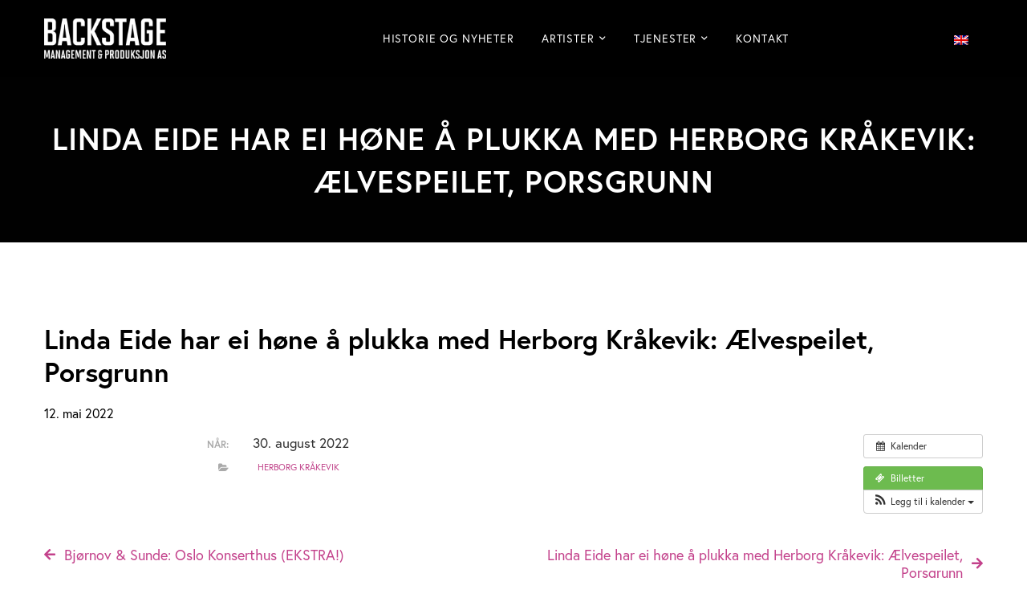

--- FILE ---
content_type: text/html; charset=UTF-8
request_url: https://backstage.no/aktivitet/linda-eide-har-ei-hone-a-plukka-med-herborg-krakevik-aelvespeilet-porsgrunn/
body_size: 29722
content:
<!DOCTYPE html>
<html lang="nb-NO">
<head>
		<meta charset="UTF-8">
	<meta name="viewport" content="width=device-width, initial-scale=1">
<link rel="stylesheet" href="https://use.typekit.net/gjz4vmw.css">
	<link rel="profile" href="http://gmpg.org/xfn/11">
			<title>Linda Eide har ei høne å plukka med Herborg Kråkevik: Ælvespeilet, Porsgrunn &#8211; Backstage Management &amp; Produksjon</title>
<meta name='robots' content='max-image-preview:large' />
	<style>img:is([sizes="auto" i], [sizes^="auto," i]) { contain-intrinsic-size: 3000px 1500px }</style>
	<link rel="alternate" hreflang="en" href="https://backstage.no/en/aktivitet/linda-eide-har-ei-hone-a-plukka-med-herborg-krakevik-aelvespeilet-porsgrunn/" />
<link rel="alternate" hreflang="no" href="https://backstage.no/aktivitet/linda-eide-har-ei-hone-a-plukka-med-herborg-krakevik-aelvespeilet-porsgrunn/" />
<link rel="alternate" hreflang="x-default" href="https://backstage.no/aktivitet/linda-eide-har-ei-hone-a-plukka-med-herborg-krakevik-aelvespeilet-porsgrunn/" />
<link href='https://fonts.gstatic.com' crossorigin rel='preconnect' />
<link rel="alternate" type="application/rss+xml" title="Backstage Management &amp; Produksjon &raquo; strøm" href="https://backstage.no/feed/" />
<link rel='stylesheet' id='ai1ec_style-css' href='//backstage.no/wp-content/plugins/all-in-one-event-calendar/cache/7ff15ae8_ai1ec_parsed_css.css' type='text/css' media='all' />
<link rel='stylesheet' id='tnado_hidefi_styles-css' href='https://backstage.no/wp-content/plugins/hide-featured-image-on-all-single-pagepost//tnado-styles.css' type='text/css' media='all' />
<link rel='stylesheet' id='wpml-legacy-horizontal-list-0-css' href='https://backstage.no/wp-content/plugins/sitepress-multilingual-cms/templates/language-switchers/legacy-list-horizontal/style.min.css' type='text/css' media='all' />
<link rel='stylesheet' id='retrolie-style-css' href='https://backstage.no/wp-content/themes/retrolie/style.css' type='text/css' media='all' />
<style id='retrolie-style-inline-css' type='text/css'>
body{background-color:#fff;}

@media (max-width:1199px) {.mega-menu-content .menu-item.menu-item-type-post_type.menu-item-object-page a, .header-22 .menu--primary .menu-item-has-children ul li a {
  color: #fff !important;
		}
.header-22 .header-right-more, .header-22 .wpml-ls-item-toggle, .header-22 .page-open-mobile-menu i, .header-22 .page-open-off-sidebar, .header-22 .popup-search-wrap i, .header-22 .mini-cart .mini-cart-icon {

    color: #fff !important;

		}}

@media (max-width: 767px) {
  .page-title-bar-01 .page-title-bar-inner {
    padding-top: 60px !important;
    padding-bottom: 60px !important;
  }
		
		.page-content {
  padding-top: 40px;
  padding-bottom: 100px;
}
}

.page-title-bar-01 .page-breadcrumb {
		display: none
}
.primary-font,input,select,textarea{font-family:initial}.primary-font-important{font-family:initial !important}.boxed{max-width:1400px}::-moz-selection{color:#fff;background-color:#c3418b}::selection{color:#fff;background-color:#c3418b}mark,blockquote:before,.growl-close:hover,.primary-color,.insight-core-bmw li a:hover,.widget_nav_menu li a:hover,.widget_pages li a:hover,.widget_categories li a:hover,.widget_product_categories li a:hover,.widget_recent_entries li a:hover,.widget_archive li a:hover,.widget_meta li a:hover,.page-template-coming-soon-01 .cs-subtitle,.tm-accordion.style-01 .active .accordion-title,.tm-accordion.style-01 .accordion-title-wrapper:hover .accordion-title,.tm-accordion.style-02 .accordion-title:hover,.tm-accordion.style-03 .active .accordion-title,.tm-button.style-solid.tm-button-primary,.tm-button.style-text.tm-button-primary:hover,.tm-button.style-text.tm-button-primary .button-icon,.tm-box-icon .tm-box-icon__btn .button-icon,.tm-box-icon .tm-box-icon__btn:hover,.tm-box-icon.style-01 .icon,.tm-box-icon.style-02 .icon,.tm-box-icon.style-03 .icon,.tm-box-icon.style-04 .icon,.tm-box-icon.style-05 .icon,.tm-box-icon.style-05 .tm-box-icon__btn,.tm-box-icon.style-07 .tm-box-icon__btn,.tm-box-icon.style-07 .icon,.tm-popup-video .video-text,.tm-counter .number-wrap,.tm-circle-progress-chart .chart-icon,.chart-legends li:hover,.tm-drop-cap.style-02 .drop-cap,.tm-product-banner-slider .tm-product-banner-btn,.tm-countdown.style-03 .second .number,.typed-text mark,.typed-text .typed-cursor,.typed-text-02 .typed-cursor,.tm-twitter.style-slider-quote .tweet-info:before,.tm-twitter.style-slider-quote .tweet-text a,.tm-twitter .tweet:before,.tm-twitter.style-slider .tweet .tweet-text a,.tm-info-boxes .box-icon,.tm-info-boxes .tm-button .button-icon,.tm-problem-solution .ps-label,.tm-instagram .instagram-user-name,.tm-mailchimp-form.style-01 .form-submit,.tm-mailchimp-form.style-02 .form-submit,.tm-grid-wrapper.filter-counter-style-01 .btn-filter.current,.tm-grid-wrapper.filter-counter-style-01 .btn-filter:hover,.single-post .post-quote-name,.single-post .post-quote-name a,.sticky .post-sticky span,.tm-blog .post-title a:hover,.tm-blog .post-categories a:hover,.tm-blog.style-list .post-read-more a:hover,.tm-blog.style-list .post-read-more a.tm-button.style-border-text:hover .button-text:after,.tm-blog.style-list .sticky .post-title,.tm-blog.style-list .post-quote:before,.tm-blog.style-list .post-quote .post-quote-name,.tm-blog.style-list .post-quote .post-quote-name a,.tm-blog.style-classic-01 .post-quote-icon,.tm-blog.style-classic-01 .post-read-more a:hover,.tm-blog.style-classic-01 .post-quote-name,.tm-blog.style-classic-01 .post-read-more .tm-button.style-border-text .button-text:after,.tm-blog.style-classic-02 .post-read-more a:hover,.tm-blog.style-classic-03 .post-date,.tm-blog.style-grid-masonry .post-quote-name,.tm-blog.style-grid-masonry .post-quote-icon,.tm-blog.style-grid-masonry .post-read-more a:hover,.tm-blog.style-grid-metro .format-quote .post-content:before,.tm-blog.style-grid-sticky .format-quote .post-content:before,.tm-swiper.pagination-style-09 .swiper-pagination-bullet.swiper-pagination-bullet-active,.tm-swiper.pagination-style-09 .swiper-pagination-bullet:hover,.tm-heading.highlight mark,.tm-heading.modern-02 .heading,.tm-heading.modern-04 .heading,.tm-popup-video.style-poster-04 .video-play,.tm-product.style-grid .woosw-btn.woosw-added,.tm-product.style-grid .woosc-btn.woosc-btn-added,.tm-pricing .feature-icon,.tm-pricing-rotate-box .tm-pricing-list li:before,.tm-portfolio.style-carousel-auto-wide .post-categories,.tm-portfolio.style-carousel-auto-wide .post-read-more a:hover,.tm-portfolio.style-carousel-auto-wide .post-read-more .button-icon,.tm-portfolio.style-metro-with-caption .post-wrapper:hover .post-title,.tm-portfolio-featured.style-01 .post-title a:hover,.tm-portfolio.style-caption-02 .post-categories a,.tm-portfolio.style-caption-03 .post-categories a,.tm-portfolio.style-caption-01 .post-categories,.portfolio-overlay-caption .post-overlay-categories,.tm-icon.style-01 .icon,.portfolio-nav-links .cats a:hover,.tm-list .marker,.tm-list .link:hover,.tm-list.style-modern-icon .marker,.tm-timeline.style-01 .year,.tm-testimonial.style-grid .testimonial-quote-icon,.tm-testimonial.style-carousel .testimonial-quote-icon,.tm-testimonial.style-carousel-02 .testimonial-quote-icon,.tm-testimonial.style-carousel-04 .testimonial-quote-icon,.tm-testimonial.style-carousel-free-mode .testimonial-quote-icon,.tm-testimonial.style-simple-slider .testimonial-quote-icon,.tm-mailchimp-form-popup .subscribe-open-popup-link,.mailchimp-form-popup-close:hover,.tm-mailchimp-form-box.style-01 .form-submit,.tm-social-networks .link:hover,.tm-social-networks.style-large-icons .link:hover,.tm-swiper .swiper-nav-button:hover,.tm-slider a:hover .heading,.tm-list.style-circle-02 .icon-title,.tm-list.style-circle-02 .list-item:hover .title,.woosw-area .woosw-inner .woosw-content .woosw-content-top .woosw-close:hover,.woosw-area .woosw-inner .woosw-content .woosw-content-bot .woosw-content-bot-inner .woosw-page a:hover,.woosw-continue:hover,.skin-primary .wpcf7-text.wpcf7-text,.skin-primary .wpcf7-textarea,.tm-menu .menu-price,.page-content .tm-custom-menu.style-1 .menu a:hover,.post-share a:hover,.post-share-toggle,.tagcloud a:hover,.single-post .post-meta .meta-icon,.single-post .post-meta .sl-icon,.single-post .post-categories a:hover,.single-post .entry-footer .post-share a:hover,.single-post .post-quote-content .quote-icon,.single-portfolio .portfolio-share a:hover,.tm-posts-widget .post-date:before,.page-sidebar .widget_pages .current-menu-item>a,.page-sidebar .widget_nav_menu .current-menu-item>a,.page-sidebar .insight-core-bmw .current-menu-item>a,.widget_recent_entries .post-date:before,.widget_product_search .search-submit,.tm-grid-wrapper.filter-counter-style-02 .btn-filter.current,.tm-grid-wrapper.filter-counter-style-02 .btn-filter:hover,.tm-grid-wrapper.filter-counter-style-02 .btn-filter.current .filter-counter,.tm-grid-wrapper.filter-counter-style-02 .btn-filter:hover .filter-counter,body.search .page-main-content .search-form .search-submit,.page-sidebar-fixed .widget a:hover,.wpb-js-composer .vc_tta.vc_general.vc_tta-style-retrolie-01 .vc_tta-tab.vc_active>a,.wpb-js-composer .vc_tta.vc_general.vc_tta-style-retrolie-01 .vc_active .vc_tta-panel-heading,.wpb-js-composer .vc_tta.vc_general.vc_tta-style-retrolie-02 .vc_tta-tab:hover,.page-template-portfolio-fullscreen-type-hover-03 .page-social-networks a:hover,.page-template-blog-split-slider .post-categories a,.page-pagination li .current,.page-pagination li a:hover,.page-pagination li a:focus{color:#c3418b}.primary-color-important,.primary-color-hover-important:hover{color:#c3418b!important}.primary-background-color,.hint--primary:after,.page-scroll-up,.widget_calendar #today,.top-bar-01 .top-bar-button,.desktop-menu .header-09 .header-special-button,.tm-swiper .swiper-pagination-bullet:hover:before,.tm-swiper .swiper-pagination-bullet.swiper-pagination-bullet-active:before,.tm-swiper .swiper-container-horizontal>.swiper-scrollbar .swiper-scrollbar-drag,.tm-accordion.style-02 .active .accordion-title,.tm-maps.marker-style-signal .animated-dot .middle-dot,.tm-maps.marker-style-signal .animated-dot div[class*='signal'],.tm-gallery .overlay,.tm-grid-wrapper.filter-counter-style-01 .filter-counter,.tm-list.style-circle-02 .list-item:hover .marker:before,.related-posts .post-categories-related a,.tm-blog.style-list .post-categories a,.tm-blog.style-grid-sticky .post-wrapper,.tm-blog.style-grid-sticky .post-video .icon,.tm-blog.style-classic-01 .post-categories a,.tm-blog.style-classic-01 .post-info:before,.tm-blog.style-classic-02 .post-categories a,.tm-blog.style-grid-masonry .post-categories a,.tm-blog.style-classic-02 .post-read-more .tm-button.style-border-text .button-text:after,.tm-blog.style-grid-masonry .post-read-more .tm-button.style-border-text .button-text:after,.tm-blog.style-grid-modern .post-read-more,.tm-blog.style-grid-modern .post-feature:after,.tm-button.tm-button-primary.style-solid:hover,.tm-icon.style-02 .icon,.tm-countdown.style-02 .number,.tm-contact-form-7.style-03 .wpcf7-form-control-wrap:after,.tm-gradation .dot,.tm-heading.below-separator .separator:after,.tm-heading.thick-separator .separator:after,.tm-heading.top-separator .separator:after,.tm-heading.above-x-separator .separator:before,.tm-heading.above-x-separator .separator:after,.tm-heading.below-x-separator .separator:before,.tm-heading.below-x-separator .separator:after,.tm-portfolio.style-carousel-auto-wide .post-title:before,.tm-separator.style-modern-dots .dot,.tm-team-member.style-01 .overlay,.tm-team-member.style-02 .overlay,.tm-team-member.style-03 .overlay,.tm-timeline .dot:before,.tm-timeline .dot:after,.tm-testimonial.style-grid .testimonial-item:hover,.tm-testimonial.style-carousel .testimonial-item:hover,.tm-testimonial.style-carousel-02 .testimonial-item:hover,.tm-testimonial.style-carousel-03 .swiper-slide-active .testimonial-item,.tm-testimonial.style-carousel-free-mode .testimonial-item:hover,.tm-text-box.style-03,.tm-rotate-box .box,.tm-attribute-list.style-02 .item:before,.tm-slider-button.style-01 .slider-btn:hover,.tm-social-networks.style-flat-rounded-icon .item:hover .link,.tm-social-networks.style-solid-rounded-icon .item:hover .link,.tm-button.style-flat.tm-button-primary,.tm-button.style-flat.tm-button-secondary:hover,.tm-button.style-flat-rounded.tm-button-primary,.tm-button.style-flat-rounded.tm-button-secondary:hover,.tm-button.style-border-icon.tm-button-primary,.tm-button.style-solid.tm-button-grey:hover,.tm-pricing-table .tm-button.tm-button-primary.tm-pricing-button:hover,.vc_progress_bar .vc_general.vc_single_bar .vc_bar,.wpb-js-composer .vc_tta.vc_general.vc_tta-style-retrolie-01 .vc_tta-tab.vc_active:after,.wpb-js-composer .vc_tta-style-retrolie-02 .vc_tta-tab.vc_active,.wpb-js-composer .vc_tta.vc_general.vc_tta-style-retrolie-02 .vc_active .vc_tta-panel-heading,.tm-popup-video .video-play,.tm-pricing.style-01 .tm-pricing-feature-mark,.tm-pricing .tm-pricing-button:hover,.tm-mailchimp-form-box.style-01,.portfolio-overlay-icon .post-overlay-icon:hover,.tm-swiper.nav-style-10 .swiper-nav-button:hover,.tm-services-list.style-02 .service-image .blend-bg,.tm-swiper .swiper-pagination-progressbar .swiper-pagination-progressbar-fill,.tm-swiper.pagination-style-07 .progressbar .filled,.tm-swiper.pagination-style-02 .swiper-pagination-bullet:hover:before,.tm-swiper.pagination-style-02 .swiper-pagination-bullet.swiper-pagination-bullet-active:before,.tm-swiper.pagination-style-04 .swiper-pagination-bullet:hover:before,.tm-swiper.pagination-style-04 .swiper-pagination-bullet.swiper-pagination-bullet-active:before,.tm-swiper.nav-style-05 .swiper-nav-button:hover,.single-post.single-blog-style-modern .post-share-list a:hover,.portfolio-details-gallery .portfolio-overlay,.widget_product_search .search-submit:hover,body.search .page-main-content .search-form .search-submit:hover,.tm-search-form .category-list a:hover,.select2-container--default .select2-results__option--highlighted[aria-selected],.page-links>span,.page-links>a:hover,.page-links>a:focus,.comment-nav-links li .current,.comment-nav-links li a:hover,.comment-nav-links li a:focus{background-color:#c3418b}.primary-background-color-important,.primary-background-color-hover-important:hover,.lg-progress-bar .lg-progress{background-color:#c3418b!important}.tm-box-icon.style-05 .icon,.single-post .post-link,.single-post article.post .post-quote,.tm-blog.style-list .post-quote{background-color:rgba(195,65,139,0.1)}.btn-view-full-map{background-color:rgba(195,65,139,0.7)}.primary-border-color,.widget_search .search-field:focus,.widget_product_search .search-field:focus,.popup-search-wrap .search-form .search-field:focus,.tm-swiper.pagination-style-09 .swiper-pagination-bullet.swiper-pagination-bullet-active,.widget .mc4wp-form input[type=email]:focus,.tm-pricing.style-02.tm-pricing-featured .inner,.tm-accordion.style-01 .active .accordion-title,.tm-button.style-flat.tm-button-primary,.tm-button.style-flat-rounded.tm-button-primary,.tm-button.style-solid.tm-button-primary,.tm-button.style-border-icon.tm-button-primary,.tm-button.style-solid.tm-button-grey:hover,.tm-swiper.nav-style-10 .swiper-nav-button:hover,.tm-box-icon.style-01:hover .content-wrap:before,.tm-box-icon.style-04 .tm-box-icon__btn:before,.tm-box-icon.style-04 .tm-box-icon__btn:hover:before,.tm-box-icon.style-05:hover .icon:after,.tm-box-icon.style-07 .icon,.tm-timeline.style-01 .year,.tm-testimonial.style-simple-slider .testimonial-quote-icon,.tm-slider-button.style-01 .slider-btn:hover,.widget_pages .current-menu-item,.widget_nav_menu .current-menu-item,.insight-core-bmw .current-menu-item,.post-share-toggle:hover,.wpb-js-composer .vc_tta.vc_general.vc_tta-style-retrolie-02 .vc_tta-tab.vc_active{border-color:#c3418b}.tm-team-member.style-02:hover .photo{border-color:rgba(195,65,139,0.1)}.primary-border-color-important,.primary-border-color-hover-important:hover,.lg-outer .lg-thumb-item.active,.lg-outer .lg-thumb-item:hover,#fp-nav ul li a.active span,.fp-slidesNav ul li a.active span{border-color:#c3418b!important}.tm-grid-wrapper.filter-counter-style-01 .filter-counter:before,.hint--primary.hint--top-left:before,.hint--primary.hint--top-right:before,.hint--primary.hint--top:before{border-top-color:#c3418b}.hint--primary.hint--right:before{border-right-color:#c3418b}.hint--primary.hint--bottom-left:before,.hint--primary.hint--bottom-right:before,.hint--primary.hint--bottom:before,.related-posts .post-wrapper{border-bottom-color:#c3418b}blockquote,.hint--primary.hint--left:before{border-left-color:#c3418b}.wpb-js-composer .vc_tta.vc_general.vc_tta-style-retrolie-01 .vc_tta-tab.vc_active:after{box-shadow:0 0 0 8px rgba(195,65,139,0.18),0 0 0 18px rgba(195,65,139,0.18)}.testimonial-info svg *{fill:#c3418b}.tm-pricing-rotate-box .title{background-color:#c3418b;background-image:linear-gradient(-129deg,#c3418b 0,#000 100%)}.tm-button.style-flat-gradient{background-color:#c3418b;background-image:linear-gradient(to right,#c3418b 0,#000 50%,#c3418b 100%)}.tm-button.style-icon-rounded-gradient:hover{background-color:#c3418b;background-image:linear-gradient(to right,#c3418b 0,#000 100%)}.tm-popup-video.style-button-06 .video-play:before,.tm-popup-video.style-button-06 .video-play:after,.tm-counter.style-01 .icon i,.tm-heading.highlight-02 mark,.tm-testimonial-pagination .thumb-wrap{background-color:#c3418b;background-image:linear-gradient(-133deg,#000 0,#c3418b 100%)}.secondary-color,.page-close-off-sidebar,.widget_search .search-submit,.tm-counter .heading,.tm-banner.style-02 .tm-banner-button,.tm-blog.style-classic-01 .post-read-more a,.tm-blog.style-classic-02 .post-read-more a,.tm-blog.style-grid-masonry .post-read-more a,.related-posts .post-read-more .button-text,.tm-button.tm-button-secondary.style-solid,.tm-button.tm-button-secondary.style-text,.tm-button.tm-button-secondary.style-text:hover .button-icon,.tm-button.style-flat.tm-button-grey,.tm-button.style-flat-rounded.tm-button-grey,.tm-button.style-solid.tm-button-grey,.tm-mailchimp-form.style-05 .form-submit,.tm-swiper.pagination-style-09 .swiper-pagination-bullet,.tm-swiper.nav-style-09 .swiper-nav-button,.tm-portfolio.style-caption-02 .post-categories a:hover,.tm-portfolio.style-caption-03 .post-categories a:hover,.portfolio-overlay-icon .post-overlay-icon,.tm-box-icon.style-04 .tm-box-icon__btn,.tm-heading.highlight-secondary-color mark,.tm-twitter.style-slider-quote .tweet-text a:hover,.tm-twitter.style-slider .tweet:before,.tm-twitter.style-slider .tweet .tweet-text,.tm-twitter.style-slider .tweet .tweet-text a:hover,.related-portfolio-item .post-overlay-categories,.single-post .post-link a,.vc_tta-color-secondary.vc_tta-style-outline .vc_tta-panel .vc_tta-panel-title>a,.comment-list .comment-datetime:before{color:#000}.secondary-color-important,.secondary-color-hover-important:hover,.page-template-coming-soon-01 .form-submit,.page-template-coming-soon-01 .form-submit:hover{color:#000!important}.secondary-background-color,.hint--secondary:after,.tm-banner.style-02 .tm-banner-button .button-text:before,.tm-banner.style-02 .tm-banner-button .button-text:after,.related-posts .post-categories-related a:hover,.single-post .blog-modern-header,.single-post.single-blog-style-modern .post-pagination-next,.tm-blog.style-list .post-categories a:hover,.tm-blog.style-classic-01 .post-categories a:hover,.tm-blog.style-classic-01 .has-post-thumbnail .post-overlay:before,.tm-blog.style-classic-02 .post-categories a:hover,.tm-blog.style-grid-masonry .post-categories a:hover,.tm-blog.style-grid-masonry .has-post-thumbnail .post-overlay:before,.tm-blog.style-grid-modern .post-read-more:hover,.tm-blog.style-carousel-left-image .post-read-more a:hover,.tm-button.tm-button-secondary.style-solid:hover,.tm-button.style-flat.tm-button-primary:hover,.tm-button.style-flat.tm-button-secondary,.tm-button.style-flat-rounded.tm-button-primary:hover,.tm-button.style-flat-rounded.tm-button-secondary,.tm-button.style-flat.tm-button-grey:hover,.tm-button.style-flat-rounded.tm-button-grey:hover,.tm-swiper.nav-style-09 .swiper-nav-button:hover,.tm-timeline.style-01 .content-header,.tm-mailchimp-form.style-05 .form-submit:hover,.top-bar-01 .top-bar-button:hover,.tm-search-form .search-submit:hover,.vc_tta-color-secondary.vc_tta-style-classic .vc_tta-tab>a,.vc_tta-color-secondary.vc_tta-style-classic .vc_tta-panel .vc_tta-panel-heading,.vc_tta-tabs.vc_tta-color-secondary.vc_tta-style-modern .vc_tta-tab>a,.vc_tta-color-secondary.vc_tta-style-modern .vc_tta-panel .vc_tta-panel-heading,.vc_tta-color-secondary.vc_tta-style-flat .vc_tta-panel .vc_tta-panel-body,.vc_tta-color-secondary.vc_tta-style-flat .vc_tta-panel .vc_tta-panel-heading,.vc_tta-color-secondary.vc_tta-style-flat .vc_tta-tab>a,.vc_tta-color-secondary.vc_tta-style-outline .vc_tta-panel:not(.vc_active) .vc_tta-panel-heading:focus,.vc_tta-color-secondary.vc_tta-style-outline .vc_tta-panel:not(.vc_active) .vc_tta-panel-heading:hover,.vc_tta-color-secondary.vc_tta-style-outline .vc_tta-tab:not(.vc_active)>a:focus,.vc_tta-color-secondary.vc_tta-style-outline .vc_tta-tab:not(.vc_active)>a:hover,.page-template-blog-split-slider .post-categories a:hover{background-color:#000}.secondary-background-color-important,.secondary-background-color-hover-important:hover,.mejs-controls .mejs-time-rail .mejs-time-current{background-color:#000!important}.secondary-border-color,.tm-button.tm-button-secondary.style-solid,.page-template-coming-soon-01 .form-input,.vc_tta-color-secondary.vc_tta-style-classic .vc_tta-panel .vc_tta-panel-heading,.vc_tta-color-secondary.vc_tta-style-outline .vc_tta-panel .vc_tta-panel-heading,.vc_tta-color-secondary.vc_tta-style-outline .vc_tta-controls-icon::after,.vc_tta-color-secondary.vc_tta-style-outline .vc_tta-controls-icon::before,.vc_tta-color-secondary.vc_tta-style-outline .vc_tta-panel .vc_tta-panel-body,.vc_tta-color-secondary.vc_tta-style-outline .vc_tta-panel .vc_tta-panel-body::after,.vc_tta-color-secondary.vc_tta-style-outline .vc_tta-panel .vc_tta-panel-body::before,.vc_tta-tabs.vc_tta-color-secondary.vc_tta-style-outline .vc_tta-tab>a,.tm-mailchimp-form.style-05 .form-submit:hover,.tm-mailchimp-form.style-05 input[type='email'],.tm-swiper.nav-style-09 .swiper-nav-button:hover{border-color:#000}.secondary-border-color-important,.secondary-border-color-hover-important:hover{border-color:#000!important}.hint--secondary.hint--top-left:before,.hint--secondary.hint--top-right:before,.hint--secondary.hint--top:before{border-top-color:#000}.hint--secondary.hint--right:before{border-right-color:#000}.hint--secondary.hint--bottom-left:before,.hint--secondary.hint--bottom-right:before,.hint--secondary.hint--bottom:before{border-bottom-color:#000}.hint--secondary.hint--left:before{border-left-color:#000}.lg-backdrop{background-color:#000 !important}.page-search-popup>.inner{background-color:#4F3230;background-image:linear-gradient(138deg,#4F3230 0,#3e1500 100%)}
</style>
<link rel='stylesheet' id='font-awesome-css' href='https://backstage.no/wp-content/themes/retrolie/assets/fonts/awesome/css/fontawesome-all.min.css' type='text/css' media='all' />
<link rel='stylesheet' id='swiper-css' href='https://backstage.no/wp-content/themes/retrolie/assets/libs/swiper/css/swiper.min.css' type='text/css' media='all' />
<link rel='stylesheet' id='spinkit-css' href='https://backstage.no/wp-content/themes/retrolie/assets/libs/spinkit/spinkit.css' type='text/css' media='all' />
<link rel='stylesheet' id='lightgallery-css' href='https://backstage.no/wp-content/themes/retrolie/assets/libs/lightGallery/css/lightgallery.min.css' type='text/css' media='all' />
<link rel='stylesheet' id='perfect-scrollbar-css' href='https://backstage.no/wp-content/themes/retrolie/assets/libs/perfect-scrollbar/css/perfect-scrollbar.min.css' type='text/css' media='all' />
<link rel='stylesheet' id='perfect-scrollbar-woosw-css' href='https://backstage.no/wp-content/themes/retrolie/assets/libs/perfect-scrollbar/css/custom-theme.css' type='text/css' media='all' />
<script type="text/javascript" src="https://backstage.no/?ai1ec_render_js=event.js&amp;is_backend=false" id="ai1ec_requirejs-js"></script>
<script type="text/javascript" src="https://backstage.no/wp-includes/js/jquery/jquery.min.js" id="jquery-core-js"></script>
<script type="text/javascript" src="https://backstage.no/wp-includes/js/jquery/jquery-migrate.min.js" id="jquery-migrate-js"></script>
<script></script><link rel="https://api.w.org/" href="https://backstage.no/wp-json/" /><link rel="EditURI" type="application/rsd+xml" title="RSD" href="https://backstage.no/xmlrpc.php?rsd" />
<meta name="generator" content="WordPress 6.8.3" />
<link rel="canonical" href="https://backstage.no/aktivitet/linda-eide-har-ei-hone-a-plukka-med-herborg-krakevik-aelvespeilet-porsgrunn/" />
<link rel='shortlink' href='https://backstage.no/?p=7783' />
<meta name="generator" content="WPML ver:4.8.4 stt:1,39;" />
<meta property="og:url" content="https://backstage.no/aktivitet/linda-eide-har-ei-hone-a-plukka-med-herborg-krakevik-aelvespeilet-porsgrunn/" />
<meta property="og:title" content="Linda Eide har ei høne å plukka med Herborg Kråkevik: Ælvespeilet, Porsgrunn (2022-08-30)" />
<meta property="og:type" content="article" />
<meta property="og:description" content="" />
<meta property="og:image" content="" />
<meta name="twitter:card" content="summary" />
<meta name="twitter:title" content="Linda Eide har ei høne å plukka med Herborg Kråkevik: Ælvespeilet, Porsgrunn (2022-08-30)" />
<meta name="twitter:description" content="No data" />
<meta name="twitter:image" content="" />

<!-- Meta Pixel Code -->
<script type='text/javascript'>
!function(f,b,e,v,n,t,s){if(f.fbq)return;n=f.fbq=function(){n.callMethod?
n.callMethod.apply(n,arguments):n.queue.push(arguments)};if(!f._fbq)f._fbq=n;
n.push=n;n.loaded=!0;n.version='2.0';n.queue=[];t=b.createElement(e);t.async=!0;
t.src=v;s=b.getElementsByTagName(e)[0];s.parentNode.insertBefore(t,s)}(window,
document,'script','https://connect.facebook.net/en_US/fbevents.js');
</script>
<!-- End Meta Pixel Code -->
<script type='text/javascript'>var url = window.location.origin + '?ob=open-bridge';
            fbq('set', 'openbridge', '246389769381919', url);
fbq('init', '246389769381919', {}, {
    "agent": "wordpress-6.8.3-4.1.5"
})</script><script type='text/javascript'>
    fbq('track', 'PageView', []);
  </script><meta name="generator" content="Powered by WPBakery Page Builder - drag and drop page builder for WordPress."/>
<link rel="icon" href="https://backstage.no/wp-content/uploads/2018/03/cropped-BS-logo-til-HS-32x32.jpg" sizes="32x32" />
<link rel="icon" href="https://backstage.no/wp-content/uploads/2018/03/cropped-BS-logo-til-HS-192x192.jpg" sizes="192x192" />
<link rel="apple-touch-icon" href="https://backstage.no/wp-content/uploads/2018/03/cropped-BS-logo-til-HS-180x180.jpg" />
<meta name="msapplication-TileImage" content="https://backstage.no/wp-content/uploads/2018/03/cropped-BS-logo-til-HS-270x270.jpg" />
<style id="kirki-inline-styles">.top-bar-01{padding-top:0px;padding-bottom:0px;background-color:#fff;border-bottom-width:1px;border-bottom-color:#eee;color:#999;}.top-bar-01, .top-bar-01 a{font-weight:normal;line-height:1.78;font-size:14px;}.top-bar-01 a{color:#d8d8d8;}.top-bar-01 a:hover, .top-bar-01 a:focus{color:#F6732E;}.top-bar-01 .top-bar-text-wrap, .top-bar-01 .top-bar-social-network, .top-bar-01 .top-bar-social-network .social-link + .social-link{border-color:#eeeeee;}.headroom--not-top .page-header-inner .header-wrap{min-height:80px;}.headroom--not-top .page-header-inner{padding-top:0px!important;padding-bottom:0px!important;}.desktop-menu .headroom--not-top.headroom--not-top .menu--primary .menu__container > li > a,.desktop-menu .headroom--not-top.headroom--not-top .menu--primary .menu__container > ul > li >a{padding-top:31px;padding-bottom:31px;padding-left:15px;padding-right:15px;}.header-more-tools-opened .header-right-inner{background:#fff;background-color:#fff;background-repeat:no-repeat;background-position:center center;background-attachment:scroll;-webkit-background-size:cover;-moz-background-size:cover;-ms-background-size:cover;-o-background-size:cover;background-size:cover;}.header-more-tools-opened .header-right-inner .header-right-more, .header-more-tools-opened .header-right-inner .page-open-off-sidebar, .header-more-tools-opened .header-right-inner .wpml-ls-item-toggle, .header-more-tools-opened .header-right-inner .page-open-main-menu, .header-more-tools-opened .header-right-inner .page-open-mobile-menu i, .header-more-tools-opened .header-right-inner .popup-search-wrap i, .header-more-tools-opened .header-right-inner .mini-cart .mini-cart-icon{color:#4F3230;}.header-more-tools-opened .header-right-inner .header-right-more:hover, .header-more-tools-opened .header-right-inner .page-open-off-sidebar:hover, .header-more-tools-opened .header-right-inner .page-open-main-menu:hover, .header-more-tools-opened .header-right-inner .page-open-mobile-menu:hover i, .header-more-tools-opened .header-right-inner .popup-search-wrap:hover i, .header-more-tools-opened .header-right-inner .mini-cart .mini-cart-icon:hover{color:#c3418b;}.header-more-tools-opened .header-right-inner .wpml-ls-slot-shortcode_actions:hover > .js-wpml-ls-item-toggle{color:#c3418b!important;}.header-more-tools-opened .header-right-inner .mini-cart .mini-cart-icon:after{color:#fff;background-color:#c3418b;}.header-more-tools-opened .header-right-inner .header-social-networks a{color:#4F3230;background:rgba(0, 0, 0, 0);border-color:#e7e7e7;}.header-more-tools-opened .header-right-inner .header-social-networks a:hover{color:#c3418b;background:rgba(0,0,0,0);border-color:#c3418b;}.header-more-tools-opened .header-right-inner .header-info-list, .header-more-tools-opened .header-right-inner .header-info-list a{color:#4F3230;}.header-more-tools-opened .header-right-inner .header-info-list .info-item:before{background-color:red;}.header-more-tools-opened .header-right-inner .header-info-list .info-item, .header-more-tools-opened .header-right-inner .header-info-list .info-icon{border-color:red;}.header-more-tools-opened .header-right-inner .header-info-list .info-icon{color:#c3418b;}.header-more-tools-opened .header-right-inner .header-on-top-button{color:#4F3230;border-color:#eee;background:rgba(0, 0, 0, 0);}.header-more-tools-opened .header-right-inner .header-on-top-button:hover{color:#fff;border-color:#4F3230;background:#4F3230;}.header-more-tools-opened .header-right-inner .header-sticky-button.tm-button{color:#4F3230;border-color:#eee;background:rgba(0, 0, 0, 0);}.header-more-tools-opened .header-right-inner .header-sticky-button.tm-button:hover{color:#fff;border-color:#4F3230;background:#4F3230;}.header-01 .page-header-inner{border-bottom-width:0px;border-color:#eee;background-repeat:no-repeat;background-position:center center;background-attachment:scroll;-webkit-background-size:cover;-moz-background-size:cover;-ms-background-size:cover;-o-background-size:cover;background-size:cover;}.header-01 .header-right-more, .header-01 .wpml-ls-item-toggle, .header-01 .page-open-mobile-menu i, .header-01 .page-open-off-sidebar, .header-01 .popup-search-wrap i, .header-01 .mini-cart .mini-cart-icon{color:#4F3230;}.header-01 .header-right-more:hover, .header-01 .page-open-mobile-menu:hover i, .header-01 .page-open-off-sidebar:hover, .header-01 .popup-search-wrap:hover i, .header-01 .mini-cart .mini-cart-icon:hover{color:#c3418b;}.header-01 .wpml-ls-slot-shortcode_actions:hover > .js-wpml-ls-item-toggle{color:#c3418b!important;}.header-01 .mini-cart .mini-cart-icon:after{background-color:#c3418b;color:#fff;}.desktop-menu .header-01 .menu__container{margin-top:0px;margin-bottom:0px;margin-left:0px;margin-right:0px;}.desktop-menu .header-01 .menu--primary .menu__container > li > a{padding-top:40px;padding-bottom:40px;padding-left:15px;padding-right:15px;}.desktop-menu .header-01 .menu--primary .menu__container > li{margin-top:0px;margin-bottom:0px;margin-left:0px;margin-right:0px;}.header-01 .menu--primary a{letter-spacing:0.85px;line-height:1.18;text-transform:uppercase;font-size:12px;color:#4F3230;}.header-01 .menu--primary li:hover > a, .header-01 .menu--primary > ul > li > a:hover, .header-01 .menu--primary > ul > li > a:focus, .header-01 .menu--primary .current-menu-ancestor > a, .header-01 .menu--primary .current-menu-item > a{color:#c3418b;}.header-01 .header-on-top-button{color:#4F3230;border-color:#eee;background:rgba(0, 0, 0, 0);}.header-01 .header-on-top-button:hover{color:#fff;border-color:#4F3230;background:#4F3230;}.header-01 .header-sticky-button.tm-button{color:#4F3230;border-color:#4F3230;background:rgba(0, 0, 0, 0);}.header-01 .header-sticky-button.tm-button:hover{color:#fff;border-color:#4F3230;background:#4F3230;}.header-01.headroom--not-top .page-header-inner{background:#ffffff;background-color:#ffffff;background-repeat:no-repeat;background-position:center center;background-attachment:scroll;-webkit-background-size:cover;-moz-background-size:cover;-ms-background-size:cover;-o-background-size:cover;background-size:cover;}.header-02 .page-header-inner{border-bottom-width:0px;border-color:rgba(255, 255, 255, 0.3);background-repeat:no-repeat;background-position:center center;background-attachment:scroll;-webkit-background-size:cover;-moz-background-size:cover;-ms-background-size:cover;-o-background-size:cover;background-size:cover;}.header-02 .header-right-more, .header-02 .page-open-off-sidebar, .header-02 .wpml-ls-item-toggle, .header-02 .page-open-mobile-menu i, .header-02 .popup-search-wrap i, .header-02 .mini-cart .mini-cart-icon{color:#fff;}.header-02 .header-right-more:hover, .header-02 .page-open-mobile-menu:hover i, .header-02 .page-open-off-sidebar:hover, .header-02 .popup-search-wrap:hover i, .header-02 .mini-cart .mini-cart-icon:hover{color:#fff;}.header-02 .wpml-ls-slot-shortcode_actions:hover > .js-wpml-ls-item-toggle{color:#fff!important;}.header-02 .mini-cart .mini-cart-icon:after{background-color:#F6732E;color:#fff;}.desktop-menu .header-02 .menu__container{margin-top:0px;margin-bottom:0px;margin-left:0px;margin-right:0px;}.desktop-menu .header-02 .menu--primary .menu__container > li > a{padding-top:40px;padding-bottom:40px;padding-left:15px;padding-right:15px;}.desktop-menu .header-02 .menu--primary .menu__container > li{margin-top:0px;margin-bottom:0px;margin-left:0px;margin-right:0px;}.header-02 .menu--primary a{font-weight:700;letter-spacing:0.86px;line-height:1.18;text-transform:uppercase;font-size:12px;color:#fff;}.header-02 .menu--primary li:hover > a, .header-02 .menu--primary > ul > li > a:hover, .header-02 .menu--primary > ul > li > a:focus, .header-02 .menu--primary .current-menu-ancestor > a, .header-02 .menu--primary .current-menu-item > a{color:#fff;}.header-02 .header-on-top-button{color:#fff;border-color:#fff;background:rgba(0, 0, 0, 0);}.header-02 .header-on-top-button:hover{color:#4F3230;border-color:#fff;background:#fff;}.header-02 .header-sticky-button.tm-button{color:#fff;border-color:#fff;background:rgba(0, 0, 0, 0);}.header-02 .header-sticky-button.tm-button:hover{color:#4F3230;border-color:#fff;background:#fff;}.header-02.headroom--not-top .page-header-inner{background:rgba(0, 0, 0, 0.9);background-color:rgba(0, 0, 0, 0.9);background-repeat:no-repeat;background-position:center center;background-attachment:scroll;-webkit-background-size:cover;-moz-background-size:cover;-ms-background-size:cover;-o-background-size:cover;background-size:cover;}.header-03 .page-header-inner{border-bottom-width:0px;border-color:rgba(255, 255, 255, 0.3);background-repeat:no-repeat;background-position:center center;background-attachment:scroll;-webkit-background-size:cover;-moz-background-size:cover;-ms-background-size:cover;-o-background-size:cover;background-size:cover;}.header-03 .wpml-ls-item-toggle, .header-03 .page-open-mobile-menu i, .header-03 .page-open-off-sidebar, .header-03 .header-right-more, .header-03 .popup-search-wrap i, .header-03 .mini-cart .mini-cart-icon{color:#fff;}.header-03 .page-open-mobile-menu:hover i, .header-03 .popup-search-wrap:hover i, .header-03 .page-open-off-sidebar:hover, .header-03 .header-right-more:hover, .header-03 .mini-cart .mini-cart-icon:hover{color:#fff;}.header-03 .wpml-ls-slot-shortcode_actions:hover > .js-wpml-ls-item-toggle{color:#fff!important;}.header-03 .mini-cart .mini-cart-icon:after{background-color:#fff;color:#222;}.desktop-menu .header-03 .menu__container{margin-top:0px;margin-bottom:0px;margin-left:0px;margin-right:0px;}.desktop-menu .header-03 .menu--primary .menu__container > li > a{padding-top:41px;padding-bottom:41px;padding-left:15px;padding-right:15px;}.desktop-menu .header-03 .menu--primary .menu__container > li{margin-top:0px;margin-bottom:0px;margin-left:0px;margin-right:0px;}.header-03 .menu--primary a{font-weight:700;letter-spacing:0.86px;line-height:1.18;text-transform:uppercase;font-size:12px;color:#fff;}.header-03 .menu--primary li:hover > a, .header-03 .menu--primary > ul > li > a:hover, .header-03 .menu--primary > ul > li > a:focus, .header-03 .menu--primary .current-menu-ancestor > a, .header-03 .menu--primary .current-menu-item > a{color:#fff;}.header-03 .header-on-top-button{color:#fff;border-color:#fff;background:rgba(0, 0, 0, 0);}.header-03 .header-on-top-button:hover{color:#4F3230;border-color:#fff;background:#fff;}.header-03 .header-sticky-button.tm-button{color:#fff;border-color:#fff;background:rgba(0, 0, 0, 0);}.header-03 .header-sticky-button.tm-button:hover{color:#4F3230;border-color:#fff;background:#fff;}.header-03.headroom--not-top .page-header-inner{background:rgba(0, 0, 0, 0.9);background-color:rgba(0, 0, 0, 0.9);background-repeat:no-repeat;background-position:center center;background-attachment:scroll;-webkit-background-size:cover;-moz-background-size:cover;-ms-background-size:cover;-o-background-size:cover;background-size:cover;}.header-04 .page-header-inner{border-right-width:0px;border-color:rgba(0, 0, 0, 0);background:#fff;background-color:#fff;background-repeat:no-repeat;background-position:center center;background-attachment:scroll;-webkit-box-shadow:0 -9px 25px rgba(0,0,0,.03);-moz-box-shadow:0 -9px 25px rgba(0,0,0,.03);box-shadow:0 -9px 25px rgba(0,0,0,.03);-webkit-background-size:cover;-moz-background-size:cover;-ms-background-size:cover;-o-background-size:cover;background-size:cover;}.header-04 .header-right-more, .header-04 .header-social-networks a, .header-04 .page-open-main-menu, .header-04 .page-open-mobile-menu i, .header-04 .popup-search-wrap i, .header-04 .mini-cart .mini-cart-icon{color:#4F3230;}.header-04 .header-right-more:hover, .header-04 .header-social-networks a:hover, .header-04 .popup-search-wrap:hover i, .header-04 .mini-cart .mini-cart-icon:hover, .header-04 .page-open-main-menu:hover, .header-04 .page-open-mobile-menu:hover i{color:#F6732E;}.header-04 .mini-cart .mini-cart-icon:after{background-color:#C90819;color:#fff;}.header-04.headroom--not-top .page-header-inner{background:#ffffff;background-color:#ffffff;background-repeat:no-repeat;background-position:center center;background-attachment:scroll;-webkit-background-size:cover;-moz-background-size:cover;-ms-background-size:cover;-o-background-size:cover;background-size:cover;}.header-05 .page-header-inner{border-bottom-width:0px;border-color:rgba(255, 255, 255, 0.3);background-repeat:no-repeat;background-position:center center;background-attachment:scroll;-webkit-background-size:cover;-moz-background-size:cover;-ms-background-size:cover;-o-background-size:cover;background-size:cover;}.header-05 .header-right-more, .header-05 .page-open-off-sidebar, .header-05 .wpml-ls-item-toggle, .header-05 .page-open-mobile-menu i, .header-05 .popup-search-wrap i, .header-05 .mini-cart .mini-cart-icon{color:#4F3230;}.header-05 .header-right-more:hover, .header-05 .page-open-mobile-menu:hover i, .header-05 .page-open-off-sidebar:hover, .header-05 .popup-search-wrap:hover i, .header-05 .mini-cart .mini-cart-icon:hover{color:#4F3230;}.header-05 .wpml-ls-slot-shortcode_actions:hover > .js-wpml-ls-item-toggle{color:#4F3230!important;}.header-05 .mini-cart .mini-cart-icon:after{background-color:#F6732E;color:#fff;}.desktop-menu .header-05 .menu__container{margin-top:0px;margin-bottom:0px;margin-left:0px;margin-right:0px;}.desktop-menu .header-05 .menu--primary .menu__container > li > a{padding-top:40px;padding-bottom:40px;padding-left:15px;padding-right:15px;}.desktop-menu .header-05 .menu--primary .menu__container > li{margin-top:0px;margin-bottom:0px;margin-left:0px;margin-right:0px;}.header-05 .menu--primary a{font-weight:700;letter-spacing:0.86px;line-height:1.18;text-transform:uppercase;font-size:12px;color:#4F3230;}.header-05 .menu--primary li:hover > a, .header-05 .menu--primary > ul > li > a:hover, .header-05 .menu--primary > ul > li > a:focus, .header-05 .menu--primary .current-menu-ancestor > a, .header-05 .menu--primary .current-menu-item > a{color:#4F3230;}.header-05.headroom--not-top .page-header-inner{background:#fff;background-color:#fff;background-repeat:no-repeat;background-position:center center;background-attachment:scroll;-webkit-background-size:cover;-moz-background-size:cover;-ms-background-size:cover;-o-background-size:cover;background-size:cover;}.header-06 .page-header-inner{border-bottom-width:0px;border-color:rgba(255, 255, 255, 0.3);background-repeat:no-repeat;background-position:center center;background-attachment:scroll;-webkit-background-size:cover;-moz-background-size:cover;-ms-background-size:cover;-o-background-size:cover;background-size:cover;}.header-06 .wpml-ls-item-toggle, .header-06 .header-right-more, .header-06 .page-open-off-sidebar, .header-06 .page-open-mobile-menu i, .header-06 .popup-search-wrap i, .header-06 .mini-cart .mini-cart-icon{color:#4F3230;}.header-06 .page-open-mobile-menu:hover i, .header-06 .header-right-more:hover, .header-06 .page-open-off-sidebar:hover, .header-06 .popup-search-wrap:hover i, .header-06 .mini-cart .mini-cart-icon:hover{color:#4F3230;}.header-06 .wpml-ls-slot-shortcode_actions:hover > .js-wpml-ls-item-toggle{color:#4F3230!important;}.header-06 .mini-cart .mini-cart-icon:after{background-color:#F6732E;color:#fff;}.desktop-menu .header-06 .menu__container{margin-top:0px;margin-bottom:0px;margin-left:0px;margin-right:0px;}.desktop-menu .header-06 .menu--primary .menu__container > li > a{padding-top:55px;padding-bottom:55px;padding-left:15px;padding-right:15px;}.desktop-menu .header-06 .menu--primary .menu__container > li{margin-top:0px;margin-bottom:0px;margin-left:0px;margin-right:0px;}.header-06 .menu--primary a{font-weight:700;letter-spacing:0.85px;line-height:1.18;text-transform:uppercase;font-size:12px;color:#4F3230;}.header-06 .menu--primary li:hover > a, .header-06 .menu--primary > ul > li > a:hover, .header-06 .menu--primary > ul > li > a:focus, .header-06 .menu--primary .current-menu-ancestor > a, .header-06 .menu--primary .current-menu-item > a{color:#4F3230;}.header-06 .header-on-top-button{color:#4F3230;border-color:#eee;background:rgba(0, 0, 0, 0);}.header-06 .header-on-top-button:hover{color:#fff;border-color:#4F3230;background:#4F3230;}.header-06 .header-sticky-button.tm-button{color:#4F3230;border-color:#4F3230;background:rgba(0, 0, 0, 0);}.header-06 .header-sticky-button.tm-button:hover{color:#fff;border-color:#4F3230;background:#4F3230;}.header-06.headroom--not-top .page-header-inner{background:#fff;background-color:#fff;background-repeat:no-repeat;background-position:center center;background-attachment:scroll;-webkit-background-size:cover;-moz-background-size:cover;-ms-background-size:cover;-o-background-size:cover;background-size:cover;}.header-07 .page-header-inner{border-bottom-width:0px;border-color:#222;background-repeat:no-repeat;background-position:center center;background-attachment:scroll;-webkit-background-size:cover;-moz-background-size:cover;-ms-background-size:cover;-o-background-size:cover;background-size:cover;}.header-07.headroom--top .header-wrap{padding-top:25px;padding-bottom:25px;padding-left:0px;padding-right:0px;}.header-07 .wpml-ls-item-toggle, .header-07 .header-right-more, .header-07 .page-open-mobile-menu, .header-07 .page-open-main-menu, .header-07 .popup-search-wrap i, .header-07 .mini-cart .mini-cart-icon{color:#4F3230;}.header-07 .page-open-main-menu:hover, .header-07 .header-right-more:hover, .header-07 .page-open-mobile-menu:hover i, .header-07 .popup-search-wrap:hover i, .header-07 .mini-cart .mini-cart-icon:hover{color:#F6732E;}.header-07 .wpml-ls-slot-shortcode_actions:hover > .js-wpml-ls-item-toggle{color:#F6732E!important;}.header-07 .mini-cart .mini-cart-icon:after{background-color:#4F3230;color:#fff;}.desktop-menu .header-07 .menu__container{margin-top:0px;margin-bottom:0px;margin-left:0px;margin-right:0px;}.desktop-menu .header-07 .menu--primary .menu__container > li > a{padding-top:57px;padding-bottom:57px;padding-left:18px;padding-right:18px;}.header-07 .header-on-top-button{color:#4F3230;border-color:#eee;background:rgba(0, 0, 0, 0);}.header-07 .header-on-top-button:hover{color:#fff;border-color:#4F3230;background:#4F3230;}.header-07 .header-sticky-button.tm-button{color:#4F3230;border-color:#4F3230;background:rgba(0, 0, 0, 0);}.header-07 .header-sticky-button.tm-button:hover{color:#fff;border-color:#4F3230;background:#4F3230;}.header-07.headroom--not-top .page-header-inner{background:#fff;background-color:#fff;background-repeat:no-repeat;background-position:center center;background-attachment:scroll;-webkit-background-size:cover;-moz-background-size:cover;-ms-background-size:cover;-o-background-size:cover;background-size:cover;}.header-08 .page-header-inner{border-bottom-width:0px;border-color:rgba(255, 255, 255, 0.3);background-repeat:no-repeat;background-position:center center;background-attachment:scroll;-webkit-background-size:cover;-moz-background-size:cover;-ms-background-size:cover;-o-background-size:cover;background-size:cover;}.header-08.headroom--top .header-wrap{padding-top:25px;padding-bottom:25px;padding-left:0px;padding-right:0px;}.header-08 .wpml-ls-item-toggle, .header-08 .header-right-more, .header-08 .page-open-mobile-menu, .header-08 .page-open-main-menu, .header-08 .popup-search-wrap i, .header-08 .mini-cart .mini-cart-icon{color:#fff;}.header-08 .page-open-main-menu:hover, .header-08 .header-right-more:hover, .header-08 .page-open-mobile-menu:hover i, .header-08 .popup-search-wrap:hover i, .header-08 .mini-cart .mini-cart-icon:hover{color:#fff;}.header-08 .wpml-ls-slot-shortcode_actions:hover > .js-wpml-ls-item-toggle{color:#fff!important;}.header-08 .mini-cart .mini-cart-icon:after{background-color:#fff;color:#4F3230;}.desktop-menu .header-08 .menu__container{margin-top:0px;margin-bottom:0px;margin-left:0px;margin-right:0px;}.desktop-menu .header-08 .menu--primary .menu__container > li > a{padding-top:57px;padding-bottom:57px;padding-left:18px;padding-right:18px;}.header-08 .header-on-top-button{color:#fff;border-color:rgba(255,255,255,.5);background:rgba(0, 0, 0, 0);}.header-08 .header-on-top-button:hover{color:#4F3230;border-color:#fff;background:#fff;}.header-08 .header-sticky-button.tm-button{color:#fff;border-color:#fff;background:rgba(0, 0, 0, 0);}.header-08 .header-sticky-button.tm-button:hover{color:#4F3230;border-color:#fff;background:#fff;}.header-08.headroom--not-top .page-header-inner{background:#000;background-color:#000;background-repeat:no-repeat;background-position:center center;background-attachment:scroll;-webkit-background-size:cover;-moz-background-size:cover;-ms-background-size:cover;-o-background-size:cover;background-size:cover;}.header-09 .page-header-inner{border-bottom-width:0px;border-color:rgba(255, 255, 255, 0.3);background-repeat:no-repeat;background-position:center center;background-attachment:scroll;-webkit-background-size:cover;-moz-background-size:cover;-ms-background-size:cover;-o-background-size:cover;background-size:cover;}.header-09 .wpml-ls-item-toggle, .header-09 .header-right-more, .header-09 .page-open-off-sidebar, .header-09 .header-social-networks a, .header-09 .page-open-mobile-menu i, .header-09 .popup-search-wrap i, .header-09 .mini-cart .mini-cart-icon{color:#fff;}.header-09 .header-social-networks a:hover, .header-09 .header-right-more:hover, .header-09 .page-open-off-sidebar:hover, .header-09 .page-open-mobile-menu:hover i, .header-09 .popup-search-wrap:hover i, .header-09 .mini-cart .mini-cart-icon:hover{color:rgba(255, 255, 255, 0.5);}.header-09 .wpml-ls-slot-shortcode_actions:hover > .js-wpml-ls-item-toggle{color:rgba(255, 255, 255, 0.5)!important;}.header-09 .mini-cart .mini-cart-icon:after{background-color:#fff;color:#4F3230;}.desktop-menu .header-09 .menu__container{margin-top:0px;margin-bottom:0px;margin-left:0px;margin-right:0px;}.desktop-menu .header-09 .menu--primary .menu__container > li > a{padding-top:57px;padding-bottom:57px;padding-left:18px;padding-right:18px;}.desktop-menu .header-09 .menu--primary .menu__container > li{margin-top:0px;margin-bottom:0px;margin-left:0px;margin-right:0px;}.header-09 .menu--primary a{font-weight:700;letter-spacing:1px;line-height:1.18;text-transform:uppercase;font-size:12px;color:#fff;}.header-09 .menu--primary li:hover > a, .header-09 .menu--primary > ul > li > a:hover, .header-09 .menu--primary > ul > li > a:focus, .header-09 .menu--primary .current-menu-ancestor > a, .header-09 .menu--primary .current-menu-item > a{color:#fff;}.header-09 .header-on-top-button{color:#fff;border-color:rgba(255,255,255,.5);background:rgba(0, 0, 0, 0);}.header-09 .header-on-top-button:hover{color:#4F3230;border-color:#fff;background:#fff;}.header-09 .header-sticky-button.tm-button{color:#fff;border-color:rgba(255,255,255,.5);background:rgba(0, 0, 0, 0);}.header-09 .header-sticky-button.tm-button:hover{color:#4F3230;border-color:#fff;background:#fff;}.header-09.headroom--not-top .page-header-inner{background:rgba(0, 0, 0, 0.9);background-color:rgba(0, 0, 0, 0.9);background-repeat:no-repeat;background-position:center center;background-attachment:scroll;-webkit-background-size:cover;-moz-background-size:cover;-ms-background-size:cover;-o-background-size:cover;background-size:cover;}.desktop-menu .header-10 .header-wrap{padding-top:50px;padding-bottom:80px;padding-left:50px;padding-right:50px;}.header-10 .page-header-inner{border-right-width:0px;border-color:rgba(0, 0, 0, 0);background:#fff;background-color:#fff;background-repeat:no-repeat;background-position:center center;background-attachment:scroll;-webkit-box-shadow:3px 1px 29px rgba(0, 0, 0, 0.12);-moz-box-shadow:3px 1px 29px rgba(0, 0, 0, 0.12);box-shadow:3px 1px 29px rgba(0, 0, 0, 0.12);-webkit-background-size:cover;-moz-background-size:cover;-ms-background-size:cover;-o-background-size:cover;background-size:cover;}.header-10 .header-social-networks a, .header-10 .header-right-more, .header-10 .page-open-main-menu, .header-10 .page-open-mobile-menu i, .header-10 .popup-search-wrap i, .header-10 .mini-cart .mini-cart-icon{color:#4F3230;}.header-10 .header-social-networks a:hover, .header-10 .header-right-more:hover, .header-10 .popup-search-wrap:hover i, .header-10 .mini-cart .mini-cart-icon:hover, .header-10 .page-open-main-menu:hover, .header-10 .page-open-mobile-menu:hover i{color:#F6732E;}.desktop-menu .header-10 .header-center{margin-top:60px;margin-bottom:0px;margin-left:-50px;margin-right:-50px;}.desktop-menu .header-10 .menu--primary .menu__container > li > a{padding-top:15px;padding-bottom:15px;padding-left:50px;padding-right:50px;}.desktop-menu .header-10 .menu--primary .menu__container > li{margin-top:0px;margin-bottom:0px;margin-left:0px;margin-right:0px;}.header-10 .menu--primary a{font-weight:700;letter-spacing:1px;line-height:1.18;text-transform:uppercase;font-size:12px;color:#4F3230;}.header-10 .menu--primary li:hover > a, .header-10 .menu--primary > ul > li > a:hover, .header-10 .menu--primary > ul > li > a:focus, .header-10 .menu--primary .current-menu-ancestor > a, .header-10 .menu--primary .current-menu-item > a{color:#4F3230;}.header-10.headroom--not-top .page-header-inner{background:#ffffff;background-color:#ffffff;background-repeat:no-repeat;background-position:center center;background-attachment:scroll;-webkit-background-size:cover;-moz-background-size:cover;-ms-background-size:cover;-o-background-size:cover;background-size:cover;}.header-11 .page-header-inner{border-bottom-width:0px;border-color:rgba(255, 255, 255, 0.3);background-repeat:no-repeat;background-position:center center;background-attachment:scroll;-webkit-background-size:cover;-moz-background-size:cover;-ms-background-size:cover;-o-background-size:cover;background-size:cover;}.header-11 .wpml-ls-item-toggle, .header-11 .header-right-more, .header-11 .page-open-off-sidebar, .header-11 .header-social-networks a, .header-11 .page-open-mobile-menu i, .header-11 .popup-search-wrap i, .header-11 .mini-cart .mini-cart-icon{color:#4F3230;}.header-11 .header-social-networks a:hover, .header-11 .header-right-more:hover, .header-11 .page-open-off-sidebar:hover, .header-11 .page-open-mobile-menu:hover i, .header-11 .popup-search-wrap:hover i, .header-11 .mini-cart .mini-cart-icon:hover{color:#4F3230;}.header-11 .wpml-ls-slot-shortcode_actions:hover > .js-wpml-ls-item-toggle{color:#4F3230!important;}.header-11 .mini-cart .mini-cart-icon:after{background-color:#4F3230;color:#fff;}.desktop-menu .header-11 .menu__container{margin-top:0px;margin-bottom:0px;margin-left:0px;margin-right:0px;}.desktop-menu .header-11 .menu--primary .menu__container > li > a{padding-top:31px;padding-bottom:31px;padding-left:15px;padding-right:15px;}.desktop-menu .header-11 .menu--primary .menu__container > li{margin-top:0px;margin-bottom:0px;margin-left:0px;margin-right:0px;}.header-11 .menu--primary a{font-weight:700;letter-spacing:1px;line-height:1.18;text-transform:uppercase;font-size:12px;color:#4F3230;}.header-11 .menu--primary li:hover > a, .header-11 .menu--primary > ul > li > a:hover, .header-11 .menu--primary > ul > li > a:focus, .header-11 .menu--primary .current-menu-ancestor > a, .header-11 .menu--primary .current-menu-item > a{color:#4F3230;}.header-11 .header-on-top-button{color:#4F3230;border-color:#eee;background:rgba(0, 0, 0, 0);}.header-11 .header-on-top-button:hover{color:#fff;border-color:#4F3230;background:#4F3230;}.header-11 .header-sticky-button.tm-button{color:#4F3230;border-color:#4F3230;background:rgba(0, 0, 0, 0);}.header-11 .header-sticky-button.tm-button:hover{color:#fff;border-color:#4F3230;background:#4F3230;}.header-11.headroom--not-top .page-header-inner{background:#fff;background-color:#fff;background-repeat:no-repeat;background-position:center center;background-attachment:scroll;-webkit-background-size:cover;-moz-background-size:cover;-ms-background-size:cover;-o-background-size:cover;background-size:cover;}.header-12 .page-header-inner{border-bottom-width:0px;border-color:#4F3230;background:#fff;background-color:#fff;background-repeat:no-repeat;background-position:center center;background-attachment:scroll;padding-top:24px;padding-bottom:24px;padding-left:0px;padding-right:0px;-webkit-background-size:cover;-moz-background-size:cover;-ms-background-size:cover;-o-background-size:cover;background-size:cover;}.header-12 .wpml-ls-item-toggle, .header-12 .header-right-more, .header-12 .page-open-mobile-menu, .header-12 .page-open-main-menu, .header-12 .popup-search-wrap i, .header-12 .mini-cart .mini-cart-icon{color:#4F3230;}.header-12 .page-open-main-menu:hover, .header-12 .header-right-more:hover, .header-12 .page-open-mobile-menu:hover i, .header-12 .popup-search-wrap:hover i, .header-12 .mini-cart .mini-cart-icon:hover{color:#F6732E;}.header-12 .wpml-ls-slot-shortcode_actions:hover > .js-wpml-ls-item-toggle{color:#F6732E!important;}.header-12 .mini-cart .mini-cart-icon:after{background-color:#4F3230;color:#fff;}.desktop-menu .header-12 .menu__container{margin-top:0px;margin-bottom:0px;margin-left:0px;margin-right:0px;}.desktop-menu .header-12 .menu--primary .menu__container > li > a{padding-top:57px;padding-bottom:57px;padding-left:18px;padding-right:18px;}.header-12 .header-on-top-button{color:#4F3230;border-color:#eee;background:rgba(0, 0, 0, 0);}.header-12 .header-on-top-button:hover{color:#fff;border-color:#4F3230;background:#4F3230;}.header-12 .header-sticky-button.tm-button{color:#4F3230;border-color:#4F3230;background:rgba(0, 0, 0, 0);}.header-12 .header-sticky-button.tm-button:hover{color:#fff;border-color:#4F3230;background:#4F3230;}.header-12.headroom--not-top .page-header-inner{background:#fff;background-color:#fff;background-repeat:no-repeat;background-position:center center;background-attachment:scroll;-webkit-background-size:cover;-moz-background-size:cover;-ms-background-size:cover;-o-background-size:cover;background-size:cover;}.header-13 .page-header-inner{border-bottom-width:0px;border-color:#222;}.header-13 .page-header-inner .header-left-wrap{background:#222;background-color:#222;background-repeat:no-repeat;background-position:center center;background-attachment:scroll;-webkit-background-size:cover;-moz-background-size:cover;-ms-background-size:cover;-o-background-size:cover;background-size:cover;}.header-13 .page-header-inner .header-right-wrap{background:#19d2a8;background-color:#19d2a8;background-repeat:no-repeat;background-position:center center;background-attachment:scroll;-webkit-background-size:cover;-moz-background-size:cover;-ms-background-size:cover;-o-background-size:cover;background-size:cover;}.header-13 .page-open-mobile-menu, .header-13 .page-open-main-menu, .header-13 .popup-search-wrap i, .header-13 .mini-cart .mini-cart-icon{color:#fff;}.header-13 .page-open-main-menu:hover, .header-13 .page-open-mobile-menu:hover i, .header-13 .popup-search-wrap:hover i, .header-13 .mini-cart .mini-cart-icon:hover{color:#fff;}.header-13 .mini-cart .mini-cart-icon:after{background-color:#fff;color:#222;}.header-13.headroom--not-top .page-header-inner{background:#fff;background-color:#fff;background-repeat:no-repeat;background-position:center center;background-attachment:scroll;-webkit-background-size:cover;-moz-background-size:cover;-ms-background-size:cover;-o-background-size:cover;background-size:cover;}.header-14 .page-header-inner{border-bottom-width:0px;border-color:rgba(255, 255, 255, 0.3);background-repeat:no-repeat;background-position:center center;background-attachment:scroll;-webkit-background-size:cover;-moz-background-size:cover;-ms-background-size:cover;-o-background-size:cover;background-size:cover;}.header-14 .wpml-ls-item-toggle, .header-14 .header-right-more, .header-14 .page-open-off-sidebar, .header-14 .page-open-mobile-menu, .header-14 .header-social-networks a, .header-14 .popup-search-wrap i, .header-14 .mini-cart .mini-cart-icon{color:#fff;}.header-14 .header-social-networks a:hover, .header-14 .header-right-more:hover, .header-14 .page-open-off-sidebar:hover, .header-14 .page-open-mobile-menu:hover i, .header-14 .popup-search-wrap:hover i, .header-14 .mini-cart .mini-cart-icon:hover{color:#fff;}.header-14 .wpml-ls-slot-shortcode_actions:hover > .js-wpml-ls-item-toggle{color:#fff!important;}.header-14 .mini-cart .mini-cart-icon:after{background-color:#fff;color:#4F3230;}.desktop-menu .header-14 .menu__container{margin-top:0px;margin-bottom:0px;margin-left:0px;margin-right:0px;}.desktop-menu .header-14 .menu--primary .menu__container > li > a{padding-top:41px;padding-bottom:41px;padding-left:15px;padding-right:15px;}.header-14 .menu--primary a{font-weight:700;letter-spacing:1px;line-height:1.18;text-transform:uppercase;font-size:12px;color:#fff;}.header-14 .menu--primary li:hover > a, .header-14 .menu--primary > ul > li > a:hover, .header-14 .menu--primary > ul > li > a:focus, .header-14 .menu--primary .current-menu-ancestor > a, .header-14 .menu--primary .current-menu-item > a{color:#fff;}.header-14 .header-on-top-button{color:#fff;border-color:rgba(255,255,255,.5);background:rgba(0, 0, 0, 0);}.header-14 .header-on-top-button:hover{color:#4F3230;border-color:#fff;background:#fff;}.header-14 .header-sticky-button.tm-button{color:#fff;border-color:rgba(255,255,255,.5);background:rgba(0, 0, 0, 0);}.header-14 .header-sticky-button.tm-button:hover{color:#4F3230;border-color:#fff;background:#fff;}.header-14.headroom--not-top .page-header-inner{background:#4F3230;background-color:#4F3230;background-repeat:no-repeat;background-position:center center;background-attachment:scroll;-webkit-background-size:cover;-moz-background-size:cover;-ms-background-size:cover;-o-background-size:cover;background-size:cover;}.header-15 .page-header-inner{border-bottom-width:0px;border-color:rgba(255, 255, 255, 0.3);background-repeat:no-repeat;background-position:center center;background-attachment:scroll;-webkit-background-size:cover;-moz-background-size:cover;-ms-background-size:cover;-o-background-size:cover;background-size:cover;}.header-15.headroom--top .header-wrap{padding-top:25px;padding-bottom:25px;padding-left:0px;padding-right:0px;}.header-15 .wpml-ls-item-toggle, .header-15 .header-right-more, .header-15 .page-open-off-sidebar, .header-15 .page-open-mobile-menu, .header-15 .page-open-main-menu, .header-15 .popup-search-wrap i, .header-15 .mini-cart .mini-cart-icon{color:#fff;}.header-15 .page-open-main-menu:hover, .header-15 .header-right-more:hover, .header-15 .page-open-off-sidebar:hover, .header-15 .page-open-mobile-menu:hover i, .header-15 .popup-search-wrap:hover i, .header-15 .mini-cart .mini-cart-icon:hover{color:#fff;}.header-15 .wpml-ls-slot-shortcode_actions:hover > .js-wpml-ls-item-toggle{color:#fff!important;}.header-15 .mini-cart .mini-cart-icon:after{background-color:#fff;color:#222;}.header-15 .header-on-top-button{color:#fff;border-color:rgba(255,255,255,.5);background:rgba(0, 0, 0, 0);}.header-15 .header-on-top-button:hover{color:#4F3230;border-color:#fff;background:#fff;}.header-15 .header-sticky-button.tm-button{color:#fff;border-color:rgba(255,255,255,.5);background:rgba(0, 0, 0, 0);}.header-15 .header-sticky-button.tm-button:hover{color:#4F3230;border-color:#fff;background:#fff;}.header-15.headroom--not-top .page-header-inner{background:#4F3230;background-color:#4F3230;background-repeat:no-repeat;background-position:center center;background-attachment:scroll;-webkit-background-size:cover;-moz-background-size:cover;-ms-background-size:cover;-o-background-size:cover;background-size:cover;}.header-16 .page-header-inner{border-bottom-width:0px;border-color:rgba(255, 255, 255, 0.3);background-repeat:no-repeat;background-position:center center;background-attachment:scroll;-webkit-background-size:cover;-moz-background-size:cover;-ms-background-size:cover;-o-background-size:cover;background-size:cover;}.header-16 .wpml-ls-item-toggle, .header-16 .page-open-mobile-menu i, .header-16 .popup-search-wrap i, .header-16 .mini-cart .mini-cart-icon{color:#fff;}.header-16 .page-open-mobile-menu:hover i, .header-16 .popup-search-wrap:hover i, .header-16 .mini-cart .mini-cart-icon:hover{color:#F6732E;}.header-16 .wpml-ls-slot-shortcode_actions:hover > .js-wpml-ls-item-toggle{color:#F6732E!important;}.header-16 .mini-cart .mini-cart-icon:after{background-color:#F6732E;color:#fff;}.desktop-menu .header-16 .menu__container{margin-top:0px;margin-bottom:0px;margin-left:0px;margin-right:0px;}.desktop-menu .header-16 .menu--primary .menu__container > li > a{padding-top:41px;padding-bottom:41px;padding-left:15px;padding-right:15px;}.desktop-menu .header-16 .menu--primary .menu__container > li{margin-top:0px;margin-bottom:0px;margin-left:0px;margin-right:0px;}.header-16 .menu--primary a{font-weight:700;letter-spacing:1px;line-height:1.18;text-transform:uppercase;font-size:12px;color:#fff;}.header-16 .menu--primary li:hover > a, .header-16 .menu--primary > ul > li > a:hover, .header-16 .menu--primary > ul > li > a:focus, .header-16 .menu--primary .current-menu-ancestor > a, .header-16 .menu--primary .current-menu-item > a{color:#F6732E;}.header-16 .header-on-top-button{color:#4F3230;border-color:#fff;background:#fff;}.header-16 .header-on-top-button:hover{color:#fff;border-color:#F6732E;background:#F6732E;}.header-16 .header-sticky-button.tm-button{color:#4F3230;border-color:#fff;background:#fff;}.header-16 .header-sticky-button.tm-button:hover{color:#fff;border-color:#F6732E;background:#F6732E;}.header-16.headroom--not-top .page-header-inner{background:#4F3230;background-color:#4F3230;background-repeat:no-repeat;background-position:center center;background-attachment:scroll;-webkit-background-size:cover;-moz-background-size:cover;-ms-background-size:cover;-o-background-size:cover;background-size:cover;}.header-17.headroom--top .header-wrap{padding-top:32px;padding-bottom:32px;padding-left:0px;padding-right:0px;}.header-17 .page-header-inner{border-bottom-width:0px;border-color:#4F3230;background-repeat:no-repeat;background-position:center center;background-attachment:scroll;-webkit-background-size:cover;-moz-background-size:cover;-ms-background-size:cover;-o-background-size:cover;background-size:cover;}.header-17 .wpml-ls-item-toggle, .header-17 .header-social-networks a, .header-17 .header-right-more, .header-17 .page-open-off-sidebar, .header-17 .page-open-mobile-menu, .header-17 .page-open-main-menu, .header-17 .popup-search-wrap i, .header-17 .mini-cart .mini-cart-icon{color:#4F3230;}.header-17 .page-open-main-menu:hover, .header-17 .header-right-more:hover, .header-17 .page-open-off-sidebar:hover, .header-17 .page-open-mobile-menu:hover i, .header-17 .popup-search-wrap:hover i, .header-17 .mini-cart .mini-cart-icon:hover{color:#4F3230;}.header-17 .wpml-ls-slot-shortcode_actions:hover > .js-wpml-ls-item-toggle{color:#4F3230!important;}.header-17 .header-social-networks a:hover{background-color:#4F3230;border-color:#4F3230;}.header-17 .mini-cart .mini-cart-icon:after{background-color:#4F3230;color:#fff;}.header-17 .header-on-top-button{color:#4F3230;border-color:#eee;background:rgba(0, 0, 0, 0);}.header-17 .header-on-top-button:hover{color:#fff;border-color:#4F3230;background:#4F3230;}.header-17 .header-sticky-button.tm-button{color:#4F3230;border-color:#4F3230;background:rgba(0, 0, 0, 0);}.header-17 .header-sticky-button.tm-button:hover{color:#fff;border-color:#4F3230;background:#4F3230;}.header-17.headroom--not-top .page-header-inner{background:#fff;background-color:#fff;background-repeat:no-repeat;background-position:center center;background-attachment:scroll;-webkit-background-size:cover;-moz-background-size:cover;-ms-background-size:cover;-o-background-size:cover;background-size:cover;}.header-18 .page-header-inner{border-bottom-width:0px;border-color:#4F3230;background:#fff;background-color:#fff;background-repeat:no-repeat;background-position:center center;background-attachment:scroll;-webkit-background-size:cover;-moz-background-size:cover;-ms-background-size:cover;-o-background-size:cover;background-size:cover;}.header-18 .header-right-more, .header-18 .wpml-ls-item-toggle, .header-18 .header-social-networks a, .header-18 .page-open-mobile-menu, .header-18 .page-open-main-menu, .header-18 .popup-search-wrap i, .header-18 .mini-cart .mini-cart-icon{color:#4F3230;}.header-18 .header-right-more:hover, .header-18 .page-open-main-menu:hover, .header-18 .page-open-mobile-menu:hover i, .header-18 .popup-search-wrap:hover i, .header-18 .mini-cart .mini-cart-icon:hover{color:#4F3230;}.header-18 .wpml-ls-slot-shortcode_actions:hover > .js-wpml-ls-item-toggle{color:#4F3230!important;}.header-18 .header-social-networks a:hover{color:#4F3230;border-color:#4F3230;}.header-18 .mini-cart .mini-cart-icon:after{background-color:#4F3230;color:#fff;}.header-18 .header-info-list .info-text{font-weight:700;letter-spacing:0.86px;line-height:1.18;text-transform:uppercase;font-size:12px;}.header-18 .header-info-list, .header-18 .header-info-list a{color:#4F3230;}.header-18 .header-info-list .info-item:before{background-color:#d8d8d8;}.header-18 .header-info-list .info-icon{color:#F6732E;}.desktop-menu .header-18 .menu__container{margin-top:0px;margin-bottom:0px;margin-left:-15px;margin-right:0px;}.desktop-menu .header-18 .menu--primary .menu__container > li > a{padding-top:25px;padding-bottom:25px;padding-left:15px;padding-right:15px;}.desktop-menu .header-18 .menu--primary .menu__container > li{margin-top:0px;margin-bottom:0px;margin-left:0px;margin-right:0px;}.header-18 .menu--primary a{font-weight:700;letter-spacing:1px;line-height:1.18;text-transform:uppercase;font-size:12px;color:#4F3230;}.header-18 .menu--primary li:hover > a, .header-18 .menu--primary > ul > li > a:hover, .header-18 .menu--primary > ul > li > a:focus, .header-18 .menu--primary .current-menu-ancestor > a, .header-18 .menu--primary .current-menu-item > a{color:#F6732E;}.header-18 .header-on-top-button{color:#4F3230;border-color:#eee;background:rgba(0, 0, 0, 0);}.header-18 .header-on-top-button:hover{color:#fff;border-color:#4F3230;background:#4F3230;}.header-18 .header-sticky-button.tm-button{color:#4F3230;border-color:#4F3230;background:rgba(0, 0, 0, 0);}.header-18 .header-sticky-button.tm-button:hover{color:#fff;border-color:#4F3230;background:#4F3230;}.header-18.headroom--not-top .page-header-inner{background:#fff;background-color:#fff;background-repeat:no-repeat;background-position:center center;background-attachment:scroll;-webkit-background-size:cover;-moz-background-size:cover;-ms-background-size:cover;-o-background-size:cover;background-size:cover;}.header-19 .page-header-inner{border-bottom-width:0px;border-color:rgba(255, 255, 255, 0.3);background:#FFEDE3;background-color:#FFEDE3;background-repeat:no-repeat;background-position:center center;background-attachment:scroll;-webkit-background-size:cover;-moz-background-size:cover;-ms-background-size:cover;-o-background-size:cover;background-size:cover;}.header-19 .header-right-more, .header-19 .wpml-ls-item-toggle, .header-19 .page-open-mobile-menu i, .header-19 .popup-search-wrap i, .header-19 .mini-cart .mini-cart-icon{color:#4F3230;}.header-19 .header-right-more:hover, .header-19 .page-open-mobile-menu:hover i, .header-19 .popup-search-wrap:hover i, .header-19 .mini-cart .mini-cart-icon:hover{color:#4F3230;}.header-19 .wpml-ls-slot-shortcode_actions:hover > .js-wpml-ls-item-toggle{color:#4F3230!important;}.header-19 .mini-cart .mini-cart-icon:after{background-color:#4F3230;color:#fff;}.desktop-menu .header-19 .menu__container{margin-top:0px;margin-bottom:0px;margin-left:0px;margin-right:0px;}.desktop-menu .header-19 .menu--primary .menu__container > li > a{padding-top:41px;padding-bottom:41px;padding-left:15px;padding-right:15px;}.desktop-menu .header-19 .menu--primary .menu__container > li{margin-top:0px;margin-bottom:0px;margin-left:0px;margin-right:0px;}.header-19 .menu--primary a{font-weight:700;letter-spacing:0.86px;line-height:1.18;text-transform:uppercase;font-size:12px;color:#4F3230;}.header-19 .menu--primary li:hover > a, .header-19 .menu--primary > ul > li > a:hover, .header-19 .menu--primary > ul > li > a:focus, .header-19 .menu--primary .current-menu-ancestor > a, .header-19 .menu--primary .current-menu-item > a{color:#4F3230;}.header-19 .header-on-top-button{color:#4F3230;border-color:rgba(79,50,48,.32);background:rgba(0, 0, 0, 0);}.header-19 .header-on-top-button:hover{color:#fff;border-color:#4F3230;background:#4F3230;}.header-19 .header-sticky-button.tm-button{color:#4F3230;border-color:#4F3230;background:rgba(0, 0, 0, 0);}.header-19 .header-sticky-button.tm-button:hover{color:#fff;border-color:#4F3230;background:#4F3230;}.header-19.headroom--not-top .page-header-inner{background:#fff;background-color:#fff;background-repeat:no-repeat;background-position:center center;background-attachment:scroll;-webkit-background-size:cover;-moz-background-size:cover;-ms-background-size:cover;-o-background-size:cover;background-size:cover;}.desktop-menu .header-20 .branding__logo img{padding-top:48px;padding-bottom:48px;padding-left:0px;padding-right:0px;}.header-20 .page-header-inner{border-bottom-width:0px;border-color:rgba(255, 255, 255, 0.3);background:#fff;background-color:#fff;background-repeat:no-repeat;background-position:center center;background-attachment:scroll;-webkit-background-size:cover;-moz-background-size:cover;-ms-background-size:cover;-o-background-size:cover;background-size:cover;}.header-20 .header-below{border-top-width:2px;border-top-color:#c0c0c0;background-color:#fff;}.header-20 .header-right-more, .header-20 .wpml-ls-item-toggle, .header-20 .page-open-mobile-menu i, .header-20 .popup-search-wrap i, .header-20 .header-login, .header-20 .mini-cart .mini-cart-icon{color:#4F3230;}.header-20 .header-right-more:hover, .header-20 .page-open-mobile-menu:hover i, .header-20 .popup-search-wrap:hover i, .header-20 .header-login:hover, .header-20 .mini-cart .mini-cart-icon:hover{color:#c3418b;}.header-20 .wpml-ls-slot-shortcode_actions:hover > .js-wpml-ls-item-toggle{color:#c3418b!important;}.header-20 .mini-cart .mini-cart-icon:after{background-color:#F6732E;color:#fff;}.desktop-menu .header-20 .menu__container{margin-top:0px;margin-bottom:0px;margin-left:0px;margin-right:0px;}.desktop-menu .header-20 .menu--primary .menu__container > li > a{padding-top:22px;padding-bottom:22px;padding-left:15px;padding-right:15px;}.desktop-menu .header-20 .menu--primary .menu__container > li{margin-top:0px;margin-bottom:0px;margin-left:0px;margin-right:0px;}.header-20 .menu--primary a{letter-spacing:0.86px;line-height:1.18;text-transform:uppercase;font-size:12px;color:#4F3230;}.header-20 .menu--primary li:hover > a, .header-20 .menu--primary > ul > li > a:hover, .header-20 .menu--primary > ul > li > a:focus, .header-20 .menu--primary .current-menu-ancestor > a, .header-20 .menu--primary .current-menu-item > a{color:#c3418b;}.header-20 .header-on-top-button{color:#4F3230;border-color:#eee;background:rgba(0, 0, 0, 0);}.header-20 .header-on-top-button:hover{color:#fff;border-color:#4F3230;background:#4F3230;}.header-20 .header-sticky-button.tm-button{color:#4F3230;border-color:#4F3230;background:rgba(0, 0, 0, 0);}.header-20 .header-sticky-button.tm-button:hover{color:#fff;border-color:#4F3230;background:#4F3230;}.header-20.headroom--not-top .page-header-inner{background:#fff;background-color:#fff;background-repeat:no-repeat;background-position:center center;background-attachment:scroll;-webkit-background-size:cover;-moz-background-size:cover;-ms-background-size:cover;-o-background-size:cover;background-size:cover;}.header-21 .page-header-inner{border-bottom-width:0px;border-color:#4F3230;background-repeat:no-repeat;background-position:center center;background-attachment:scroll;-webkit-background-size:cover;-moz-background-size:cover;-ms-background-size:cover;-o-background-size:cover;background-size:cover;}.header-21 .header-right-more, .header-21 .wpml-ls-item-toggle, .header-21 .header-social-networks a, .header-21 .page-open-mobile-menu, .header-21 .page-open-main-menu, .header-21 .popup-search-wrap i, .header-21 .mini-cart .mini-cart-icon{color:#fff;}.header-21 .header-right-more:hover, .header-21 .page-open-main-menu:hover, .header-21 .page-open-mobile-menu:hover i, .header-21 .popup-search-wrap:hover i, .header-21 .mini-cart .mini-cart-icon:hover{color:#F6732E;}.header-21 .wpml-ls-slot-shortcode_actions:hover > .js-wpml-ls-item-toggle{color:#F6732E!important;}.header-21 .header-social-networks a:hover{color:#F6732E;border-color:#F6732E;}.header-21 .mini-cart .mini-cart-icon:after{background-color:#F6732E;color:#fff;}.header-21 .header-info-list{margin-right:10px;}.header-21 .header-info-list .info-text{font-weight:700;letter-spacing:0.5px;line-height:1.18;text-transform:uppercase;}.header-21 .header-info-list .info-text, .header-21 .header-info-list .info-icon{font-size:18px;}.header-21 .header-info-list .info-item, .header-21 .header-info-list .info-icon{border-color:rgba(255,255,255,0.3);}.header-21 .header-info-list, .header-21 .header-info-list a{color:#FFF;}.header-21 .header-info-list .info-icon{color:#fff;}.desktop-menu .header-21 .menu__container{margin-top:0px;margin-bottom:0px;margin-left:-15px;margin-right:0px;}.desktop-menu .header-21 .menu--primary .menu__container > li > a{padding-top:25px;padding-bottom:25px;padding-left:15px;padding-right:15px;}.desktop-menu .header-21 .menu--primary .menu__container > li{margin-top:0px;margin-bottom:0px;margin-left:0px;margin-right:0px;}.header-21 .menu--primary a{font-weight:700;letter-spacing:1px;line-height:1.18;text-transform:uppercase;font-size:12px;color:#fff;}.header-21 .menu--primary li:hover > a, .header-21 .menu--primary > ul > li > a:hover, .header-21 .menu--primary > ul > li > a:focus, .header-21 .menu--primary .current-menu-ancestor > a, .header-21 .menu--primary .current-menu-item > a{color:#F6732E;}.header-21 .header-on-top-button{color:#4F3230;border-color:#fff;background:#fff;}.header-21 .header-on-top-button:hover{color:#fff;border-color:#4F3230;background:#4F3230;}.header-21 .header-sticky-button.tm-button{color:#4F3230;border-color:#fff;background:#fff;}.header-21 .header-sticky-button.tm-button:hover{color:#fff;border-color:#4F3230;background:#4F3230;}.header-21.headroom--not-top .page-header-inner{background:rgba(0,0,0,0.8);background-color:rgba(0,0,0,0.8);background-repeat:no-repeat;background-position:center center;background-attachment:scroll;-webkit-background-size:cover;-moz-background-size:cover;-ms-background-size:cover;-o-background-size:cover;background-size:cover;}.header-22 .page-header-inner{border-bottom-width:0px;border-color:#eee;background:#000000;background-color:#000000;background-repeat:no-repeat;background-position:center center;background-attachment:scroll;-webkit-background-size:cover;-moz-background-size:cover;-ms-background-size:cover;-o-background-size:cover;background-size:cover;}.header-22 .header-right-more, .header-22 .wpml-ls-item-toggle, .header-22 .page-open-mobile-menu i, .header-22 .page-open-off-sidebar, .header-22 .popup-search-wrap i, .header-22 .mini-cart .mini-cart-icon{color:#4F3230;}.header-22 .header-right-more:hover, .header-22 .page-open-mobile-menu:hover i, .header-22 .page-open-off-sidebar:hover, .header-22 .popup-search-wrap:hover i, .header-22 .mini-cart .mini-cart-icon:hover{color:#c3418b;}.header-22 .wpml-ls-slot-shortcode_actions:hover > .js-wpml-ls-item-toggle{color:#c3418b!important;}.header-22 .mini-cart .mini-cart-icon:after{background-color:#F6732E;color:#fff;}.desktop-menu .header-22 .menu__container{margin-top:0px;margin-bottom:0px;margin-left:0px;margin-right:0px;}.desktop-menu .header-22 .menu--primary .menu__container > li > a{padding-top:40px;padding-bottom:40px;padding-left:15px;padding-right:15px;}.desktop-menu .header-22 .menu--primary .menu__container > li{margin-top:0px;margin-bottom:0px;margin-left:0px;margin-right:0px;}.header-22 .menu--primary a{letter-spacing:0.85px;line-height:1.18;text-transform:uppercase;font-size:12px;color:#ffffff;}.header-22 .menu--primary li:hover > a, .header-22 .menu--primary > ul > li > a:hover, .header-22 .menu--primary > ul > li > a:focus, .header-22 .menu--primary .current-menu-ancestor > a, .header-22 .menu--primary .current-menu-item > a{color:#c3418b;}.header-22 .header-on-top-button{color:#4F3230;border-color:#eee;background:rgba(0, 0, 0, 0);}.header-22 .header-on-top-button:hover{color:#fff;border-color:#4F3230;background:#4F3230;}.header-22 .header-sticky-button.tm-button{color:#4F3230;border-color:#4F3230;background:rgba(0, 0, 0, 0);}.header-22 .header-sticky-button.tm-button:hover{color:#fff;border-color:#4F3230;background:#4F3230;}.header-22.headroom--not-top .page-header-inner{background:#000000;background-color:#000000;background-repeat:no-repeat;background-position:center center;background-attachment:scroll;-webkit-background-size:cover;-moz-background-size:cover;-ms-background-size:cover;-o-background-size:cover;background-size:cover;}.desktop-menu .header-23 .branding__logo img{padding-top:48px;padding-bottom:48px;padding-left:0px;padding-right:0px;}.header-23 .page-header-inner{border-bottom-width:0px;border-color:rgba(255, 255, 255, 0.3);background:#fff;background-color:#fff;background-repeat:no-repeat;background-position:center center;background-attachment:scroll;-webkit-background-size:cover;-moz-background-size:cover;-ms-background-size:cover;-o-background-size:cover;background-size:cover;}.header-23 .header-below{border-top-width:0px;border-top-color:#c0c0c0;background-color:#FBF5F1;}.header-23 .header-right-more, .header-23 .wpml-ls-item-toggle, .header-23 .page-open-mobile-menu i, .header-23 .popup-search-wrap i, .header-23 .mini-cart .mini-cart-icon{color:#4F3230;}.header-23 .header-right-more:hover, .header-23 .page-open-mobile-menu:hover i, .header-23 .popup-search-wrap:hover i, .header-23 .mini-cart .mini-cart-icon:hover{color:#F6732E;}.header-23 .wpml-ls-slot-shortcode_actions:hover > .js-wpml-ls-item-toggle{color:#F6732E!important;}.header-23 .header-social-networks a{color:#4F3230;background:rgba(0, 0, 0, 0);border-color:#e7e7e7;}.header-23 .header-social-networks a:hover{color:#fff;background:#F6732E;border-color:#F6732E;}.header-23 .mini-cart .mini-cart-icon:after{background-color:#F6732E;color:#fff;}.desktop-menu .header-23 .menu__container{margin-top:0px;margin-bottom:0px;margin-left:0px;margin-right:0px;}.desktop-menu .header-23 .menu--primary .menu__container > li > a{padding-top:22px;padding-bottom:22px;padding-left:15px;padding-right:15px;}.desktop-menu .header-23 .menu--primary .menu__container > li{margin-top:0px;margin-bottom:0px;margin-left:0px;margin-right:0px;}.header-23 .menu--primary a{font-weight:700;letter-spacing:0.86px;line-height:1.18;text-transform:uppercase;font-size:12px;color:#4F3230;}.header-23 .menu--primary li:hover > a, .header-23 .menu--primary > ul > li > a:hover, .header-23 .menu--primary > ul > li > a:focus, .header-23 .menu--primary .current-menu-ancestor > a, .header-23 .menu--primary .current-menu-item > a{color:#F6732E;}.header-23 .header-on-top-button{color:#4F3230;border-color:#eee;background:rgba(0, 0, 0, 0);}.header-23 .header-on-top-button:hover{color:#fff;border-color:#4F3230;background:#4F3230;}.header-23 .header-sticky-button.tm-button{color:#4F3230;border-color:#4F3230;background:rgba(0, 0, 0, 0);}.header-23 .header-sticky-button.tm-button:hover{color:#fff;border-color:#4F3230;background:#4F3230;}.header-23.headroom--not-top .page-header-inner{background:#fff;background-color:#fff;background-repeat:no-repeat;background-position:center center;background-attachment:scroll;-webkit-background-size:cover;-moz-background-size:cover;-ms-background-size:cover;-o-background-size:cover;background-size:cover;}.header-23.headroom--not-top .header-below{background-color:#fff;}.header-24 .page-header-inner{border-bottom-width:0px;border-color:#4F3230;background:#fff;background-color:#fff;background-repeat:no-repeat;background-position:center center;background-attachment:scroll;padding-top:24px;padding-bottom:24px;padding-left:0px;padding-right:0px;-webkit-background-size:cover;-moz-background-size:cover;-ms-background-size:cover;-o-background-size:cover;background-size:cover;}.header-24 .wpml-ls-item-toggle, .header-24 .header-right-more, .header-24 .page-open-mobile-menu, .header-24 .page-open-main-menu, .header-24 .popup-search-wrap i, .header-24 .mini-cart .mini-cart-icon{color:#4F3230;}.header-24 .page-open-main-menu:hover, .header-24 .header-right-more:hover, .header-24 .page-open-mobile-menu:hover i, .header-24 .popup-search-wrap:hover i, .header-24 .mini-cart .mini-cart-icon:hover{color:#F6732E;}.header-24 .wpml-ls-slot-shortcode_actions:hover > .js-wpml-ls-item-toggle{color:#F6732E!important;}.header-24 .mini-cart .mini-cart-icon:after{background-color:#4F3230;color:#fff;}.desktop-menu .header-24 .menu__container{margin-top:0px;margin-bottom:0px;margin-left:0px;margin-right:0px;}.desktop-menu .header-24 .menu--primary .menu__container > li > a{padding-top:57px;padding-bottom:57px;padding-left:18px;padding-right:18px;}.header-24 .header-on-top-button{color:#4F3230;border-color:#eee;background:rgba(0, 0, 0, 0);}.header-24 .header-on-top-button:hover{color:#fff;border-color:#4F3230;background:#4F3230;}.header-24 .header-sticky-button.tm-button{color:#4F3230;border-color:#4F3230;background:rgba(0, 0, 0, 0);}.header-24 .header-sticky-button.tm-button:hover{color:#fff;border-color:#4F3230;background:#4F3230;}.header-24.headroom--not-top .page-header-inner{background:#fff;background-color:#fff;background-repeat:no-repeat;background-position:center center;background-attachment:scroll;-webkit-background-size:cover;-moz-background-size:cover;-ms-background-size:cover;-o-background-size:cover;background-size:cover;}.sm-simple .sub-menu a, .sm-simple .children a, .sm-simple .sub-menu .menu-item-title, .sm-simple .tm-list .item-wrapper{letter-spacing:0em;line-height:1.58;text-transform:none;}.sm-simple .sub-menu a, .sm-simple .children a, .sm-simple .tm-list .item-title{font-size:14px;}.sm-simple .children,.sm-simple .sub-menu{background-color:#fff;-webkit-box-shadow:0 0 37px rgba(0, 0, 0, .07);-moz-box-shadow:0 0 37px rgba(0, 0, 0, .07);box-shadow:0 0 37px rgba(0, 0, 0, .07);}.desktop-menu .sm-simple .sub-menu, .desktop-menu .sm-simple .children{border-bottom-width:0px;border-bottom-color:#F6732E;}.sm-simple .children a,.sm-simple .sub-menu a,.sm-simple .tm-list .item-wrapper{color:#888888;}.sm-simple .children li:hover > a,.sm-simple .children li:hover > a:after,.sm-simple .sub-menu li.current-menu-ancestor > a,.sm-simple .sub-menu li.current-menu-item > a,.sm-simple .sub-menu li:hover > a,.sm-simple .sub-menu li:hover > a:after,.sm-simple .tm-list li:hover .item-wrapper{color:#4F3230;}.sm-simple .children li:hover > a,.sm-simple .sub-menu li.current-menu-ancestor > a,.sm-simple .sub-menu li.current-menu-item > a,.sm-simple .sub-menu li:hover > a,.sm-simple .tm-list li:hover > a{background-color:rgba( 255, 255, 255, 0 );}.desktop-menu .sm-simple .widgettitle{color:#4F3230;}.page-off-canvas-main-menu{background-image:url("https://backstage.no/wp-content/themes/retrolie/assets/images/canvas-menu-bg.jpg");background-color:#222;background-repeat:no-repeat;background-position:center center;background-attachment:scroll;-webkit-background-size:cover;-moz-background-size:cover;-ms-background-size:cover;-o-background-size:cover;background-size:cover;}.page-close-main-menu:before, .page-close-main-menu:after{background-color:#fff;}.page-off-canvas-main-menu h1, .page-off-canvas-main-menu h2, .page-off-canvas-main-menu h3, .page-off-canvas-main-menu h4, .page-off-canvas-main-menu h5, .page-off-canvas-main-menu h6{color:#fff;}.page-off-canvas-main-menu a{color:#999;}.page-off-canvas-main-menu a:hover{color:#fff;}.page-off-canvas-main-menu .menu__container{margin-top:-10px;margin-bottom:-10px;margin-left:-24px;margin-right:-24px;}.page-off-canvas-main-menu .menu__container > li > a,.page-off-canvas-main-menu .menu__container > ul > li > a{padding-top:10px;padding-bottom:10px;padding-left:24px;padding-right:24px;}.page-off-canvas-main-menu .menu__container > li > a{font-weight:600;line-height:1.4;font-size:48px;color:#fff;}.page-off-canvas-main-menu .menu__container > li > a:hover, .page-off-canvas-main-menu .menu__container > li > a:focus{color:#F6732E;}.page-mobile-menu-header{background:#fff;}.page-mobile-main-menu > .inner{background:#4F3230;}.page-mobile-main-menu .menu__container{text-align:left;}.page-mobile-main-menu .menu__container > li > a{padding-top:19px;padding-bottom:19px;padding-left:0;padding-right:0;font-size:14px;color:#fff;}.page-mobile-main-menu .menu__container a{line-height:1.5;text-transform:uppercase;}.page-mobile-main-menu .menu__container > li > a:hover, .page-mobile-main-menu .menu__container > li.opened > a{color:rgba(255,255,255,.6);}.page-mobile-main-menu .menu__container > li + li > a, .page-mobile-main-menu .menu__container > li.opened > a{border-color:rgba(255, 255, 255, 0.15);}.page-mobile-main-menu .widget-title, .page-mobile-main-menu .widgettitle{border-bottom-color:rgba(255, 255, 255, 0.15);}.page-mobile-main-menu .children a,.page-mobile-main-menu .sub-menu a{padding-top:10px;padding-bottom:10px;padding-left:0;padding-right:0;}.page-mobile-main-menu .sub-menu a, .page-mobile-main-menu .children a, .page-mobile-main-menu .tm-list__item{font-size:14px;color:#999999;}.page-mobile-main-menu .sub-menu a:hover, .page-mobile-main-menu .children a:hover, .page-mobile-main-menu .tm-list__item:hover, .page-mobile-main-menu .sub-menu .opened > a{color:#fff;}.page-mobile-main-menu .widgettitle{line-height:1.5;text-transform:uppercase;font-size:14px;color:#fff;}.page-title-bar-01 .page-title-bar-inner{background:#020202;background-color:#020202;background-repeat:no-repeat;background-position:center center;background-attachment:scroll;border-bottom-width:0px;border-bottom-color:rgba(0, 0, 0, 0);padding-top:50px;padding-bottom:50px;-webkit-background-size:cover;-moz-background-size:cover;-ms-background-size:cover;-o-background-size:cover;background-size:cover;}.page-title-bar-01 .page-title-bar-overlay{background-color:rgba(0, 0, 0, 0.26);}.page-title-bar-01 .heading{letter-spacing:1px;line-height:1.41;text-transform:uppercase;color:#fff;font-size:38px;}.page-title-bar-01 .insight_core_breadcrumb li, .page-title-bar-01 .insight_core_breadcrumb li a{font-size:16px;line-height:1.58;}.page-title-bar-01 .insight_core_breadcrumb li{color:#ffffff;}.page-title-bar-01 .insight_core_breadcrumb a{color:#ffffff;}.page-title-bar-01 .insight_core_breadcrumb a:hover{color:#ffffff;}.page-title-bar-01 .insight_core_breadcrumb li + li:before{background-color:#c3418b;}.page-title-bar-02 .page-title-bar-inner{background-repeat:no-repeat;background-position:center center;background-attachment:scroll;border-bottom-width:0px;border-bottom-color:rgba(0, 0, 0, 0);padding-top:130px;padding-bottom:50px;-webkit-background-size:cover;-moz-background-size:cover;-ms-background-size:cover;-o-background-size:cover;background-size:cover;}.page-title-bar-02 .page-title-bar-overlay{background-color:rgba(0, 0, 0, 0);}.page-title-bar-02 .heading{line-height:1.41;font-size:56px;}.page-title-bar-03 .page-title-bar-inner{background-repeat:no-repeat;background-position:center center;background-attachment:scroll;border-bottom-width:0px;border-bottom-color:rgba(0, 0, 0, 0);padding-top:405px;padding-bottom:100px;-webkit-background-size:cover;-moz-background-size:cover;-ms-background-size:cover;-o-background-size:cover;background-size:cover;}.page-title-bar-03 .page-title-bar-overlay{background-color:rgba(0, 0, 0, 0.6);}.page-title-bar-03 .heading{line-height:1.41;color:#fff;font-size:32px;}.page-title-bar-03 .insight_core_breadcrumb li, .page-title-bar-03 .insight_core_breadcrumb li a{font-size:14px;line-height:1.58;}.page-title-bar-03 .insight_core_breadcrumb li{color:#ffffff;}.page-title-bar-03 .insight_core_breadcrumb a{color:#ffffff;}.page-title-bar-03 .insight_core_breadcrumb a:hover{color:#ffffff;}.page-title-bar-03 .insight_core_breadcrumb a:after{background-color:#ffffff;}.page-title-bar-03 .insight_core_breadcrumb li + li:before{color:#ffffff;}.page-title-bar-04 .page-title-bar-inner{background-image:url("https://backstage.no/wp-content/themes/retrolie/assets/images/title-bar-04-bg.jpg");background-repeat:no-repeat;background-position:center center;background-attachment:scroll;border-bottom-width:0px;border-bottom-color:rgba(0, 0, 0, 0);padding-top:457px;padding-bottom:464px;-webkit-background-size:cover;-moz-background-size:cover;-ms-background-size:cover;-o-background-size:cover;background-size:cover;}.page-title-bar-04 .page-title-bar-overlay{background-color:rgba(0, 0, 0, 0);}.page-title-bar-04 .heading{line-height:1.42;color:#fff;font-size:60px;}.page-title-bar-05 .page-title-bar-inner{background-image:url("https://backstage.no/wp-content/themes/retrolie/assets/images/title-bar-05-bg.jpg");background-repeat:no-repeat;background-position:center center;background-attachment:scroll;border-bottom-width:0px;border-bottom-color:rgba(0, 0, 0, 0);padding-top:211px;padding-bottom:210px;-webkit-background-size:cover;-moz-background-size:cover;-ms-background-size:cover;-o-background-size:cover;background-size:cover;}.page-title-bar-05 .page-title-bar-overlay{background-color:rgba(0, 0, 0, 0);}.page-title-bar-05 .heading{line-height:1.42;color:#fff;font-size:56px;}.page-title-bar-05 .insight_core_breadcrumb li, .page-title-bar-05 .insight_core_breadcrumb li a{font-size:14px;font-weight:500;line-height:1.58;}.page-title-bar-05 .insight_core_breadcrumb li{color:#ffffff;}.page-title-bar-05 .insight_core_breadcrumb a{color:#ffffff;}.page-title-bar-05 .insight_core_breadcrumb a:hover{color:#ffffff;}.page-title-bar-05 .insight_core_breadcrumb li + li:before{color:#ffffff;}.footer-style-01 .widgettitle{font-family:Jost;font-size:14px;font-weight:700;letter-spacing:1.71px;line-height:1.2;text-transform:uppercase;color:#c3418b;border-bottom-color:rgba(0, 0, 0, 0);margin-bottom:44px;}.footer-style-01{font-size:16px;letter-spacing:0em;}.footer-style-01, .footer-style-01 .widget_text{color:rgba(255,255,255,0.5);}.footer-style-01 a, .footer-style-01 .widget_recent_entries li a, .footer-style-01 .widget_recent_comments li a, .footer-style-01 .widget_archive li a, .footer-style-01 .widget_categories li a, .footer-style-01 .widget_meta li a, .footer-style-01 .widget_product_categories li a, .footer-style-01 .widget_rss li a, .footer-style-01 .widget_pages li a, .footer-style-01 .widget_nav_menu li a, .footer-style-01 .insight-core-bmw li a{color:rgba(255,255,255,0.5);}.footer-style-01 a:hover, .footer-style-01 .widget_recent_entries li a:hover, .footer-style-01 .widget_recent_comments li a:hover, .footer-style-01 .widget_archive li a:hover, .footer-style-01 .widget_categories li a:hover, .footer-style-01 .widget_meta li a:hover, .footer-style-01 .widget_product_categories li a:hover, .footer-style-01 .widget_rss li a:hover, .footer-style-01 .widget_pages li a:hover, .footer-style-01 .widget_nav_menu li a:hover, .footer-style-01 .insight-core-bmw li a:hover{color:#fff;}.footer-style-02 .widgettitle{font-family:Arimo;font-size:14px;font-weight:700;letter-spacing:1.71px;line-height:1.2;text-transform:uppercase;color:#F6732E;border-bottom-color:rgba(0, 0, 0, 0);margin-bottom:44px;}.footer-style-02{font-size:16px;letter-spacing:0em;}.footer-style-02, .footer-style-02 .widget_text{color:rgba(79,52,45,0.5);}.footer-style-02 a, .footer-style-02 .widget_recent_entries li a, .footer-style-02 .widget_recent_comments li a, .footer-style-02 .widget_archive li a, .footer-style-02 .widget_categories li a, .footer-style-02 .widget_meta li a, .footer-style-02 .widget_product_categories li a, .footer-style-02 .widget_rss li a, .footer-style-02 .widget_pages li a, .footer-style-02 .widget_nav_menu li a, .footer-style-02 .insight-core-bmw li a{color:rgba(79,52,45,0.5);}.footer-style-02 a:hover, .footer-style-02 .widget_recent_entries li a:hover, .footer-style-02 .widget_recent_comments li a:hover, .footer-style-02 .widget_archive li a:hover, .footer-style-02 .widget_categories li a:hover, .footer-style-02 .widget_meta li a:hover, .footer-style-02 .widget_product_categories li a:hover, .footer-style-02 .widget_rss li a:hover, .footer-style-02 .widget_pages li a:hover, .footer-style-02 .widget_nav_menu li a:hover, .footer-style-02 .insight-core-bmw li a:hover{color:#4F3230;}.footer-style-03 .widgettitle{font-family:Arimo;font-size:14px;font-weight:700;letter-spacing:1.71px;line-height:1.2;text-transform:uppercase;color:#F6732E;border-bottom-color:rgba(0, 0, 0, 0);margin-bottom:44px;}.footer-style-03{font-size:16px;font-weight:400;letter-spacing:0em;}.footer-style-03, .footer-style-03 .widget_text{color:rgba(79,52,45,0.7);}.footer-style-03 a, .footer-style-03 .widget_recent_entries li a, .footer-style-03 .widget_recent_comments li a, .footer-style-03 .widget_archive li a, .footer-style-03 .widget_categories li a, .footer-style-03 .widget_meta li a, .footer-style-03 .widget_product_categories li a, .footer-style-03 .widget_rss li a, .footer-style-03 .widget_pages li a, .footer-style-03 .widget_nav_menu li a, .footer-style-03 .insight-core-bmw li a{color:rgba(79,52,45,0.7);}.footer-style-03 a:hover, .footer-style-03 .widget_recent_entries li a:hover, .footer-style-03 .widget_recent_comments li a:hover, .footer-style-03 .widget_archive li a:hover, .footer-style-03 .widget_categories li a:hover, .footer-style-03 .widget_meta li a:hover, .footer-style-03 .widget_product_categories li a:hover, .footer-style-03 .widget_rss li a:hover, .footer-style-03 .widget_pages li a:hover, .footer-style-03 .widget_nav_menu li a:hover, .footer-style-03 .insight-core-bmw li a:hover{color:#4F3230;}.footer-style-04 .widgettitle{font-size:24px;font-weight:500;line-height:1.2;color:#fff;border-bottom-color:rgba(0, 0, 0, 0);margin-bottom:19px;}.footer-style-04{font-size:14px;font-weight:400;letter-spacing:0em;line-height:2;}.footer-style-04, .footer-style-04 .widget_text{color:#999;}.footer-style-04 a, .footer-style-04 .widget_recent_entries li a, .footer-style-04 .widget_recent_comments li a, .footer-style-04 .widget_archive li a, .footer-style-04 .widget_categories li a, .footer-style-04 .widget_meta li a, .footer-style-04 .widget_product_categories li a, .footer-style-04 .widget_rss li a, .footer-style-04 .widget_pages li a, .footer-style-04 .widget_nav_menu li a, .footer-style-04 .insight-core-bmw li a{color:#999;}.footer-style-04 a:hover, .footer-style-04 .widget_recent_entries li a:hover, .footer-style-04 .widget_recent_comments li a:hover, .footer-style-04 .widget_archive li a:hover, .footer-style-04 .widget_categories li a:hover, .footer-style-04 .widget_meta li a:hover, .footer-style-04 .widget_product_categories li a:hover, .footer-style-04 .widget_rss li a:hover, .footer-style-04 .widget_pages li a:hover, .footer-style-04 .widget_nav_menu li a:hover, .footer-style-04 .insight-core-bmw li a:hover{color:#fff;}.footer-style-05 .widgettitle{font-size:18px;font-weight:600;line-height:1.2;color:#222;border-bottom-color:rgba(0, 0, 0, 0);margin-bottom:29px;}.footer-style-05{font-size:14px;font-weight:500;letter-spacing:0em;line-height:1.58;}.footer-style-05, .footer-style-05 .widget_text{color:#999;}.footer-style-05 a, .footer-style-05 .widget_recent_entries li a, .footer-style-05 .widget_recent_comments li a, .footer-style-05 .widget_archive li a, .footer-style-05 .widget_categories li a, .footer-style-05 .widget_meta li a, .footer-style-05 .widget_product_categories li a, .footer-style-05 .widget_rss li a, .footer-style-05 .widget_pages li a, .footer-style-05 .widget_nav_menu li a, .footer-style-05 .insight-core-bmw li a{color:#999;}.footer-style-05 a:hover, .footer-style-05 .widget_recent_entries li a:hover, .footer-style-05 .widget_recent_comments li a:hover, .footer-style-05 .widget_archive li a:hover, .footer-style-05 .widget_categories li a:hover, .footer-style-05 .widget_meta li a:hover, .footer-style-05 .widget_product_categories li a:hover, .footer-style-05 .widget_rss li a:hover, .footer-style-05 .widget_pages li a:hover, .footer-style-05 .widget_nav_menu li a:hover, .footer-style-05 .insight-core-bmw li a:hover{color:#222;}.page-loading{background-color:#fff;}body{background:#ffffff;background-color:#ffffff;background-repeat:no-repeat;background-position:center center;background-attachment:fixed;-webkit-background-size:cover;-moz-background-size:cover;-ms-background-size:cover;-o-background-size:cover;background-size:cover;}.site{background-repeat:no-repeat;background-position:center center;background-attachment:fixed;-webkit-background-size:cover;-moz-background-size:cover;-ms-background-size:cover;-o-background-size:cover;background-size:cover;}.error404{background:#ffffff;background-color:#ffffff;background-repeat:no-repeat;background-position:center center;background-attachment:scroll;-webkit-background-size:cover;-moz-background-size:cover;-ms-background-size:cover;-o-background-size:cover;background-size:cover;}.branding__logo img, .error404--header .branding__logo img{width:152px;}.branding__logo img{padding-top:15px;padding-right:0px;padding-bottom:15px;padding-left:0px;}.header-sticky-both .headroom.headroom--not-top .branding img, .header-sticky-up .headroom.headroom--not-top.headroom--pinned .branding img, .header-sticky-down .headroom.headroom--not-top.headroom--unpinned .branding img{width:150px;}.headroom--not-top .branding__logo .sticky-logo{padding-top:0;padding-right:0;padding-bottom:0;padding-left:0;}.page-mobile-popup-logo img{width:115px;}.single-post{background:#f2f2f2;background-color:#f2f2f2;background-repeat:no-repeat;background-position:center center;background-attachment:scroll;-webkit-background-size:cover;-moz-background-size:cover;-ms-background-size:cover;-o-background-size:cover;background-size:cover;}.woocommerce .product-badges .hot{color:#fff;background-color:#d31129;}.woocommerce .product-badges .onsale{color:#fff;background-color:#F6732E;}.woocommerce .price del{color:#c0c0c0!important;}.woocommerce ins .amount{color:#F6732E;}.page-search-popup-header{background:#fff;}.page-search-popup .search-form, .page-search-popup .search-field:focus{color:#fff;}.page-search-popup .search-field:-webkit-autofill{-webkit-text-fill-color:#fff!important;}.page-template-maintenance{background-image:url("https://backstage.no/wp-content/themes/retrolie/assets/images/maintenance-bg.jpg");background-repeat:no-repeat;background-position:center center;background-attachment:scroll;-webkit-background-size:cover;-moz-background-size:cover;-ms-background-size:cover;-o-background-size:cover;background-size:cover;}.page-template-coming-soon-01{background-image:url("https://backstage.no/wp-content/themes/retrolie/assets/images/coming-soon-bg.jpg");background-repeat:no-repeat;background-position:center top;background-attachment:scroll;-webkit-background-size:cover;-moz-background-size:cover;-ms-background-size:cover;-o-background-size:cover;background-size:cover;}.secondary-font, .tm-heading.highlight-02 mark, .tm-heading.highlight-03 mark, .typed-text-02 mark{font-family:Josefin Sans;}a, .tm-blog.style-list .post-categories{color:#c3418b;}a:hover, a:focus, .tm-maps .gmap-info-template .gmap-marker-content a:hover{color:#000000;}body, .gmap-marker-wrap{font-family:initial;letter-spacing:0em;line-height:1.58;font-size:16px;}.tm-testimonial, .gmap-marker-wrap, body{color:#000000;}h1,h2,h3,h4,h5,h6,th,[class*="hint--"]:after,.heading-font, .tm-mailchimp-form.style-04 input[type='email'], .tm-list.style-auto-numbered-03 .marker, .tm-list.style-manual-numbered-03 .marker{font-family:initial;letter-spacing:0em;line-height:1.23;}h1,h2,h3,h4,h5,h6,caption,th, blockquote, .heading-color, .vc_progress_bar .vc_single_bar_title, .vc_chart.vc_chart .vc_chart-legend li, .tm-countdown .number, .tm-drop-cap.style-01 .drop-cap, .tm-drop-cap.style-02, .tm-table caption, .tm-portfolio.style-metro-with-caption .post-view-detail, .tm-social-networks.style-title .item:hover .link-text, .tm-social-networks.style-large-icons .link, .single-post .entry-footer .post-share a, .portfolio-details-list label, .single-portfolio .portfolio-share a, .woocommerce div.product .woocommerce-tabs ul.tabs li a, .woocommerce.single-product #reviews .comment-reply-title, .product-sharing-list a, .woocommerce.single-product div.product form.cart label{color:#000000;}h1{font-size:34px;}h2{font-size:34px;}h3{font-size:24px;}h4{font-size:22px;}h5{font-size:18px;}h6{font-size:14px;}button, input[type="button"], input[type="reset"], input[type="submit"], .tm-button, .rev-btn, .rev-btn:visited, .woocommerce #respond input#submit.disabled, .woocommerce #respond input#submit:disabled, .woocommerce #respond input#submit:disabled[disabled], .woocommerce a.button.disabled, .woocommerce a.button:disabled, .woocommerce a.button:disabled[disabled], .woocommerce button.button.disabled, .woocommerce button.button:disabled, .woocommerce button.button:disabled[disabled], .woocommerce button.button.alt.disabled, .woocommerce input.button.disabled, .woocommerce input.button:disabled, .woocommerce input.button:disabled[disabled], .woocommerce #respond input#submit, .woocommerce a.button, .woocommerce button.button, .woocommerce input.button, .woocommerce a.button.alt, .woocommerce input.button.alt, .woocommerce button.button.alt, .button, .single-product .woo-single-summary .wishlist-btn a, .single-product .woo-single-summary .compare-btn a{font-family:initial;font-size:12px;letter-spacing:1.7px;text-transform:uppercase;color:#ffffff;border-color:#c3418b;background-color:#c3418b;}button:hover, input[type="button"]:hover, input[type="reset"]:hover, input[type="submit"]:hover, .woocommerce #respond input#submit.disabled:hover, .woocommerce #respond input#submit:disabled:hover, .woocommerce #respond input#submit:disabled[disabled]:hover, .woocommerce a.button.disabled:hover, .woocommerce a.button:disabled:hover, .woocommerce a.button:disabled[disabled]:hover, .woocommerce button.button.alt.disabled:hover, .woocommerce button.button.disabled:hover, .woocommerce button.button:disabled:hover, .woocommerce button.button:disabled[disabled]:hover, .woocommerce input.button.disabled:hover, .woocommerce input.button:disabled:hover, .woocommerce input.button:disabled[disabled]:hover, .woocommerce #respond input#submit:hover, .woocommerce a.button:hover, .woocommerce button.button:hover, .woocommerce button.button.alt:hover, .woocommerce input.button:hover, .woocommerce a.button.alt:hover, .woocommerce input.button.alt:hover, .button:hover, .single-product .woo-single-summary .wishlist-btn a:hover, .single-product .woo-single-summary .compare-btn a:hover{color:#ffffff;border-color:#000000;background-color:#000000;}input[type='text'], input[type='email'], input[type='url'], input[type='password'], input[type='search'], input[type='number'], input[type='tel'], input[type='range'], input[type='date'], input[type='month'], input[type='week'], input[type='time'], input[type='datetime'], input[type='datetime-local'], input[type='color'], select, textarea{letter-spacing:0em;color:#888888;border-color:#ddd;background-color:rgba(255,255,255,0);}input[type='text']:focus, input[type='email']:focus, input[type='url']:focus, input[type='password']:focus, input[type='search']:focus, input[type='number']:focus, input[type='tel']:focus, input[type='range']:focus, input[type='date']:focus, input[type='month']:focus, input[type='week']:focus, input[type='time']:focus, input[type='datetime']:focus, input[type='datetime-local']:focus, input[type='color']:focus, textarea:focus, select:focus, select:focus, textarea:focus{color:#000000;border-color:#c3418b;background-color:rgba(255,255,255,0);}@media (max-width: 1199px){.page-title-bar-01 .page-title-bar-inner{padding-top:190px;padding-bottom:190px;}.page-title-bar-01 .page-title-bar-inner .heading{font-size:50px;}.page-title-bar-02 .page-title-bar-inner{padding-top:130px;padding-bottom:50px;}.page-title-bar-02 .page-title-bar-inner .heading{font-size:46px;}.page-title-bar-03 .page-title-bar-inner{padding-top:355px;padding-bottom:100px;}.page-title-bar-03 .page-title-bar-inner .heading{font-size:28px;}.page-title-bar-04 .page-title-bar-inner{padding-top:350px;padding-bottom:350px;}.page-title-bar-04 .page-title-bar-inner .heading{font-size:46px;}.page-title-bar-05 .page-title-bar-inner{padding-top:211px;padding-bottom:210px;}.page-title-bar-05 .page-title-bar-inner .heading{font-size:46px;}}@media (max-width: 991px){.page-title-bar-01 .page-title-bar-inner{padding-top:150px;padding-bottom:150px;}.page-title-bar-01 .page-title-bar-inner .heading{font-size:38px;}.page-title-bar-02 .page-title-bar-inner{padding-top:100px;padding-bottom:0px;}.page-title-bar-02 .page-title-bar-inner .heading{font-size:36px;}.page-title-bar-03 .page-title-bar-inner{padding-top:350px;padding-bottom:100px;}.page-title-bar-03 .page-title-bar-inner .heading{font-size:24px;}.page-title-bar-04 .page-title-bar-inner{padding-top:250px;padding-bottom:250px;}.page-title-bar-04 .page-title-bar-inner .heading{font-size:36px;}.page-title-bar-05 .page-title-bar-inner{padding-top:160px;padding-bottom:150px;}.page-title-bar-05 .page-title-bar-inner .heading{font-size:36px;}}@media (max-width: 767px){.page-title-bar-01 .page-title-bar-inner{padding-top:121px;padding-bottom:120px;}.page-title-bar-01 .page-title-bar-inner .heading{font-size:32px;}.page-title-bar-02 .page-title-bar-inner{padding-top:100px;padding-bottom:0px;}.page-title-bar-02 .page-title-bar-inner .heading{font-size:28px;}.page-title-bar-03 .page-title-bar-inner{padding-top:300px;padding-bottom:80px;}.page-title-bar-03 .page-title-bar-inner .heading{font-size:24px;}.page-title-bar-04 .page-title-bar-inner{padding-top:150px;padding-bottom:150px;}.page-title-bar-04 .page-title-bar-inner .heading{font-size:28px;}.page-title-bar-05 .page-title-bar-inner{padding-top:160px;padding-bottom:150px;}.page-title-bar-05 .page-title-bar-inner .heading{font-size:28px;}}/* cyrillic */
@font-face {
  font-family: 'Jost';
  font-style: normal;
  font-weight: 700;
  font-display: swap;
  src: url(https://backstage.no/wp-content/fonts/jost/font) format('woff');
  unicode-range: U+0301, U+0400-045F, U+0490-0491, U+04B0-04B1, U+2116;
}
/* latin-ext */
@font-face {
  font-family: 'Jost';
  font-style: normal;
  font-weight: 700;
  font-display: swap;
  src: url(https://backstage.no/wp-content/fonts/jost/font) format('woff');
  unicode-range: U+0100-02BA, U+02BD-02C5, U+02C7-02CC, U+02CE-02D7, U+02DD-02FF, U+0304, U+0308, U+0329, U+1D00-1DBF, U+1E00-1E9F, U+1EF2-1EFF, U+2020, U+20A0-20AB, U+20AD-20C0, U+2113, U+2C60-2C7F, U+A720-A7FF;
}
/* latin */
@font-face {
  font-family: 'Jost';
  font-style: normal;
  font-weight: 700;
  font-display: swap;
  src: url(https://backstage.no/wp-content/fonts/jost/font) format('woff');
  unicode-range: U+0000-00FF, U+0131, U+0152-0153, U+02BB-02BC, U+02C6, U+02DA, U+02DC, U+0304, U+0308, U+0329, U+2000-206F, U+20AC, U+2122, U+2191, U+2193, U+2212, U+2215, U+FEFF, U+FFFD;
}/* cyrillic-ext */
@font-face {
  font-family: 'Arimo';
  font-style: normal;
  font-weight: 700;
  font-display: swap;
  src: url(https://backstage.no/wp-content/fonts/arimo/font) format('woff');
  unicode-range: U+0460-052F, U+1C80-1C8A, U+20B4, U+2DE0-2DFF, U+A640-A69F, U+FE2E-FE2F;
}
/* cyrillic */
@font-face {
  font-family: 'Arimo';
  font-style: normal;
  font-weight: 700;
  font-display: swap;
  src: url(https://backstage.no/wp-content/fonts/arimo/font) format('woff');
  unicode-range: U+0301, U+0400-045F, U+0490-0491, U+04B0-04B1, U+2116;
}
/* greek-ext */
@font-face {
  font-family: 'Arimo';
  font-style: normal;
  font-weight: 700;
  font-display: swap;
  src: url(https://backstage.no/wp-content/fonts/arimo/font) format('woff');
  unicode-range: U+1F00-1FFF;
}
/* greek */
@font-face {
  font-family: 'Arimo';
  font-style: normal;
  font-weight: 700;
  font-display: swap;
  src: url(https://backstage.no/wp-content/fonts/arimo/font) format('woff');
  unicode-range: U+0370-0377, U+037A-037F, U+0384-038A, U+038C, U+038E-03A1, U+03A3-03FF;
}
/* hebrew */
@font-face {
  font-family: 'Arimo';
  font-style: normal;
  font-weight: 700;
  font-display: swap;
  src: url(https://backstage.no/wp-content/fonts/arimo/font) format('woff');
  unicode-range: U+0307-0308, U+0590-05FF, U+200C-2010, U+20AA, U+25CC, U+FB1D-FB4F;
}
/* vietnamese */
@font-face {
  font-family: 'Arimo';
  font-style: normal;
  font-weight: 700;
  font-display: swap;
  src: url(https://backstage.no/wp-content/fonts/arimo/font) format('woff');
  unicode-range: U+0102-0103, U+0110-0111, U+0128-0129, U+0168-0169, U+01A0-01A1, U+01AF-01B0, U+0300-0301, U+0303-0304, U+0308-0309, U+0323, U+0329, U+1EA0-1EF9, U+20AB;
}
/* latin-ext */
@font-face {
  font-family: 'Arimo';
  font-style: normal;
  font-weight: 700;
  font-display: swap;
  src: url(https://backstage.no/wp-content/fonts/arimo/font) format('woff');
  unicode-range: U+0100-02BA, U+02BD-02C5, U+02C7-02CC, U+02CE-02D7, U+02DD-02FF, U+0304, U+0308, U+0329, U+1D00-1DBF, U+1E00-1E9F, U+1EF2-1EFF, U+2020, U+20A0-20AB, U+20AD-20C0, U+2113, U+2C60-2C7F, U+A720-A7FF;
}
/* latin */
@font-face {
  font-family: 'Arimo';
  font-style: normal;
  font-weight: 700;
  font-display: swap;
  src: url(https://backstage.no/wp-content/fonts/arimo/font) format('woff');
  unicode-range: U+0000-00FF, U+0131, U+0152-0153, U+02BB-02BC, U+02C6, U+02DA, U+02DC, U+0304, U+0308, U+0329, U+2000-206F, U+20AC, U+2122, U+2191, U+2193, U+2212, U+2215, U+FEFF, U+FFFD;
}/* vietnamese */
@font-face {
  font-family: 'Josefin Sans';
  font-style: italic;
  font-weight: 400;
  font-display: swap;
  src: url(https://backstage.no/wp-content/fonts/josefin-sans/font) format('woff');
  unicode-range: U+0102-0103, U+0110-0111, U+0128-0129, U+0168-0169, U+01A0-01A1, U+01AF-01B0, U+0300-0301, U+0303-0304, U+0308-0309, U+0323, U+0329, U+1EA0-1EF9, U+20AB;
}
/* latin-ext */
@font-face {
  font-family: 'Josefin Sans';
  font-style: italic;
  font-weight: 400;
  font-display: swap;
  src: url(https://backstage.no/wp-content/fonts/josefin-sans/font) format('woff');
  unicode-range: U+0100-02BA, U+02BD-02C5, U+02C7-02CC, U+02CE-02D7, U+02DD-02FF, U+0304, U+0308, U+0329, U+1D00-1DBF, U+1E00-1E9F, U+1EF2-1EFF, U+2020, U+20A0-20AB, U+20AD-20C0, U+2113, U+2C60-2C7F, U+A720-A7FF;
}
/* latin */
@font-face {
  font-family: 'Josefin Sans';
  font-style: italic;
  font-weight: 400;
  font-display: swap;
  src: url(https://backstage.no/wp-content/fonts/josefin-sans/font) format('woff');
  unicode-range: U+0000-00FF, U+0131, U+0152-0153, U+02BB-02BC, U+02C6, U+02DA, U+02DC, U+0304, U+0308, U+0329, U+2000-206F, U+20AC, U+2122, U+2191, U+2193, U+2212, U+2215, U+FEFF, U+FFFD;
}
/* vietnamese */
@font-face {
  font-family: 'Josefin Sans';
  font-style: italic;
  font-weight: 500;
  font-display: swap;
  src: url(https://backstage.no/wp-content/fonts/josefin-sans/font) format('woff');
  unicode-range: U+0102-0103, U+0110-0111, U+0128-0129, U+0168-0169, U+01A0-01A1, U+01AF-01B0, U+0300-0301, U+0303-0304, U+0308-0309, U+0323, U+0329, U+1EA0-1EF9, U+20AB;
}
/* latin-ext */
@font-face {
  font-family: 'Josefin Sans';
  font-style: italic;
  font-weight: 500;
  font-display: swap;
  src: url(https://backstage.no/wp-content/fonts/josefin-sans/font) format('woff');
  unicode-range: U+0100-02BA, U+02BD-02C5, U+02C7-02CC, U+02CE-02D7, U+02DD-02FF, U+0304, U+0308, U+0329, U+1D00-1DBF, U+1E00-1E9F, U+1EF2-1EFF, U+2020, U+20A0-20AB, U+20AD-20C0, U+2113, U+2C60-2C7F, U+A720-A7FF;
}
/* latin */
@font-face {
  font-family: 'Josefin Sans';
  font-style: italic;
  font-weight: 500;
  font-display: swap;
  src: url(https://backstage.no/wp-content/fonts/josefin-sans/font) format('woff');
  unicode-range: U+0000-00FF, U+0131, U+0152-0153, U+02BB-02BC, U+02C6, U+02DA, U+02DC, U+0304, U+0308, U+0329, U+2000-206F, U+20AC, U+2122, U+2191, U+2193, U+2212, U+2215, U+FEFF, U+FFFD;
}
/* vietnamese */
@font-face {
  font-family: 'Josefin Sans';
  font-style: italic;
  font-weight: 600;
  font-display: swap;
  src: url(https://backstage.no/wp-content/fonts/josefin-sans/font) format('woff');
  unicode-range: U+0102-0103, U+0110-0111, U+0128-0129, U+0168-0169, U+01A0-01A1, U+01AF-01B0, U+0300-0301, U+0303-0304, U+0308-0309, U+0323, U+0329, U+1EA0-1EF9, U+20AB;
}
/* latin-ext */
@font-face {
  font-family: 'Josefin Sans';
  font-style: italic;
  font-weight: 600;
  font-display: swap;
  src: url(https://backstage.no/wp-content/fonts/josefin-sans/font) format('woff');
  unicode-range: U+0100-02BA, U+02BD-02C5, U+02C7-02CC, U+02CE-02D7, U+02DD-02FF, U+0304, U+0308, U+0329, U+1D00-1DBF, U+1E00-1E9F, U+1EF2-1EFF, U+2020, U+20A0-20AB, U+20AD-20C0, U+2113, U+2C60-2C7F, U+A720-A7FF;
}
/* latin */
@font-face {
  font-family: 'Josefin Sans';
  font-style: italic;
  font-weight: 600;
  font-display: swap;
  src: url(https://backstage.no/wp-content/fonts/josefin-sans/font) format('woff');
  unicode-range: U+0000-00FF, U+0131, U+0152-0153, U+02BB-02BC, U+02C6, U+02DA, U+02DC, U+0304, U+0308, U+0329, U+2000-206F, U+20AC, U+2122, U+2191, U+2193, U+2212, U+2215, U+FEFF, U+FFFD;
}
/* vietnamese */
@font-face {
  font-family: 'Josefin Sans';
  font-style: italic;
  font-weight: 700;
  font-display: swap;
  src: url(https://backstage.no/wp-content/fonts/josefin-sans/font) format('woff');
  unicode-range: U+0102-0103, U+0110-0111, U+0128-0129, U+0168-0169, U+01A0-01A1, U+01AF-01B0, U+0300-0301, U+0303-0304, U+0308-0309, U+0323, U+0329, U+1EA0-1EF9, U+20AB;
}
/* latin-ext */
@font-face {
  font-family: 'Josefin Sans';
  font-style: italic;
  font-weight: 700;
  font-display: swap;
  src: url(https://backstage.no/wp-content/fonts/josefin-sans/font) format('woff');
  unicode-range: U+0100-02BA, U+02BD-02C5, U+02C7-02CC, U+02CE-02D7, U+02DD-02FF, U+0304, U+0308, U+0329, U+1D00-1DBF, U+1E00-1E9F, U+1EF2-1EFF, U+2020, U+20A0-20AB, U+20AD-20C0, U+2113, U+2C60-2C7F, U+A720-A7FF;
}
/* latin */
@font-face {
  font-family: 'Josefin Sans';
  font-style: italic;
  font-weight: 700;
  font-display: swap;
  src: url(https://backstage.no/wp-content/fonts/josefin-sans/font) format('woff');
  unicode-range: U+0000-00FF, U+0131, U+0152-0153, U+02BB-02BC, U+02C6, U+02DA, U+02DC, U+0304, U+0308, U+0329, U+2000-206F, U+20AC, U+2122, U+2191, U+2193, U+2212, U+2215, U+FEFF, U+FFFD;
}
/* vietnamese */
@font-face {
  font-family: 'Josefin Sans';
  font-style: normal;
  font-weight: 400;
  font-display: swap;
  src: url(https://backstage.no/wp-content/fonts/josefin-sans/font) format('woff');
  unicode-range: U+0102-0103, U+0110-0111, U+0128-0129, U+0168-0169, U+01A0-01A1, U+01AF-01B0, U+0300-0301, U+0303-0304, U+0308-0309, U+0323, U+0329, U+1EA0-1EF9, U+20AB;
}
/* latin-ext */
@font-face {
  font-family: 'Josefin Sans';
  font-style: normal;
  font-weight: 400;
  font-display: swap;
  src: url(https://backstage.no/wp-content/fonts/josefin-sans/font) format('woff');
  unicode-range: U+0100-02BA, U+02BD-02C5, U+02C7-02CC, U+02CE-02D7, U+02DD-02FF, U+0304, U+0308, U+0329, U+1D00-1DBF, U+1E00-1E9F, U+1EF2-1EFF, U+2020, U+20A0-20AB, U+20AD-20C0, U+2113, U+2C60-2C7F, U+A720-A7FF;
}
/* latin */
@font-face {
  font-family: 'Josefin Sans';
  font-style: normal;
  font-weight: 400;
  font-display: swap;
  src: url(https://backstage.no/wp-content/fonts/josefin-sans/font) format('woff');
  unicode-range: U+0000-00FF, U+0131, U+0152-0153, U+02BB-02BC, U+02C6, U+02DA, U+02DC, U+0304, U+0308, U+0329, U+2000-206F, U+20AC, U+2122, U+2191, U+2193, U+2212, U+2215, U+FEFF, U+FFFD;
}
/* vietnamese */
@font-face {
  font-family: 'Josefin Sans';
  font-style: normal;
  font-weight: 500;
  font-display: swap;
  src: url(https://backstage.no/wp-content/fonts/josefin-sans/font) format('woff');
  unicode-range: U+0102-0103, U+0110-0111, U+0128-0129, U+0168-0169, U+01A0-01A1, U+01AF-01B0, U+0300-0301, U+0303-0304, U+0308-0309, U+0323, U+0329, U+1EA0-1EF9, U+20AB;
}
/* latin-ext */
@font-face {
  font-family: 'Josefin Sans';
  font-style: normal;
  font-weight: 500;
  font-display: swap;
  src: url(https://backstage.no/wp-content/fonts/josefin-sans/font) format('woff');
  unicode-range: U+0100-02BA, U+02BD-02C5, U+02C7-02CC, U+02CE-02D7, U+02DD-02FF, U+0304, U+0308, U+0329, U+1D00-1DBF, U+1E00-1E9F, U+1EF2-1EFF, U+2020, U+20A0-20AB, U+20AD-20C0, U+2113, U+2C60-2C7F, U+A720-A7FF;
}
/* latin */
@font-face {
  font-family: 'Josefin Sans';
  font-style: normal;
  font-weight: 500;
  font-display: swap;
  src: url(https://backstage.no/wp-content/fonts/josefin-sans/font) format('woff');
  unicode-range: U+0000-00FF, U+0131, U+0152-0153, U+02BB-02BC, U+02C6, U+02DA, U+02DC, U+0304, U+0308, U+0329, U+2000-206F, U+20AC, U+2122, U+2191, U+2193, U+2212, U+2215, U+FEFF, U+FFFD;
}
/* vietnamese */
@font-face {
  font-family: 'Josefin Sans';
  font-style: normal;
  font-weight: 600;
  font-display: swap;
  src: url(https://backstage.no/wp-content/fonts/josefin-sans/font) format('woff');
  unicode-range: U+0102-0103, U+0110-0111, U+0128-0129, U+0168-0169, U+01A0-01A1, U+01AF-01B0, U+0300-0301, U+0303-0304, U+0308-0309, U+0323, U+0329, U+1EA0-1EF9, U+20AB;
}
/* latin-ext */
@font-face {
  font-family: 'Josefin Sans';
  font-style: normal;
  font-weight: 600;
  font-display: swap;
  src: url(https://backstage.no/wp-content/fonts/josefin-sans/font) format('woff');
  unicode-range: U+0100-02BA, U+02BD-02C5, U+02C7-02CC, U+02CE-02D7, U+02DD-02FF, U+0304, U+0308, U+0329, U+1D00-1DBF, U+1E00-1E9F, U+1EF2-1EFF, U+2020, U+20A0-20AB, U+20AD-20C0, U+2113, U+2C60-2C7F, U+A720-A7FF;
}
/* latin */
@font-face {
  font-family: 'Josefin Sans';
  font-style: normal;
  font-weight: 600;
  font-display: swap;
  src: url(https://backstage.no/wp-content/fonts/josefin-sans/font) format('woff');
  unicode-range: U+0000-00FF, U+0131, U+0152-0153, U+02BB-02BC, U+02C6, U+02DA, U+02DC, U+0304, U+0308, U+0329, U+2000-206F, U+20AC, U+2122, U+2191, U+2193, U+2212, U+2215, U+FEFF, U+FFFD;
}
/* vietnamese */
@font-face {
  font-family: 'Josefin Sans';
  font-style: normal;
  font-weight: 700;
  font-display: swap;
  src: url(https://backstage.no/wp-content/fonts/josefin-sans/font) format('woff');
  unicode-range: U+0102-0103, U+0110-0111, U+0128-0129, U+0168-0169, U+01A0-01A1, U+01AF-01B0, U+0300-0301, U+0303-0304, U+0308-0309, U+0323, U+0329, U+1EA0-1EF9, U+20AB;
}
/* latin-ext */
@font-face {
  font-family: 'Josefin Sans';
  font-style: normal;
  font-weight: 700;
  font-display: swap;
  src: url(https://backstage.no/wp-content/fonts/josefin-sans/font) format('woff');
  unicode-range: U+0100-02BA, U+02BD-02C5, U+02C7-02CC, U+02CE-02D7, U+02DD-02FF, U+0304, U+0308, U+0329, U+1D00-1DBF, U+1E00-1E9F, U+1EF2-1EFF, U+2020, U+20A0-20AB, U+20AD-20C0, U+2113, U+2C60-2C7F, U+A720-A7FF;
}
/* latin */
@font-face {
  font-family: 'Josefin Sans';
  font-style: normal;
  font-weight: 700;
  font-display: swap;
  src: url(https://backstage.no/wp-content/fonts/josefin-sans/font) format('woff');
  unicode-range: U+0000-00FF, U+0131, U+0152-0153, U+02BB-02BC, U+02C6, U+02DA, U+02DC, U+0304, U+0308, U+0329, U+2000-206F, U+20AC, U+2122, U+2191, U+2193, U+2212, U+2215, U+FEFF, U+FFFD;
}</style><noscript><style> .wpb_animate_when_almost_visible { opacity: 1; }</style></noscript></head>

<body class="wp-singular ai1ec_event-template-default single single-ai1ec_event postid-7783 wp-embed-responsive wp-theme-retrolie desktop desktop-menu page-has-animation header-sticky-both wide page-has-no-sidebar wpb-js-composer js-comp-ver-8.7.2 vc_responsive"  data-site-width="1400px" data-content-width="1200" data-font="initial Helvetica, Arial, sans-serif" data-header-sticky-height="80">

<!-- Meta Pixel Code -->
<noscript>
<img height="1" width="1" style="display:none" alt="fbpx"
src="https://www.facebook.com/tr?id=246389769381919&ev=PageView&noscript=1" />
</noscript>
<!-- End Meta Pixel Code -->


		<div id="page-preloader" class="page-loading clearfix">
			<div class="page-load-inner">
				<div class="preloader-wrap">
					<div class="wrap-2">
											</div>
				</div>
			</div>
		</div>

		

<div id="page" class="site">
	<div class="content-wrapper">
						<header id="page-header" class="page-header header-22 light-logo-version">
	<div class="page-header-place-holder"></div>
	<div id="page-header-inner" class="page-header-inner" data-sticky="1">
		<div class="container">
			<div class="row">
				<div class="col-xs-12">
					<div class="header-wrap">
						
						<div class="branding">
	<div class="branding__logo">
				<a href="https://backstage.no/" rel="home">
							<img src="http://backstage.no/wp-content/uploads/2025/09/Backstage_logo.png"
				     alt="Backstage Management &amp; Produksjon" class="light-logo"
					srcset="https://backstage.no/wp-content/uploads/2018/02/Backstage_logo-hvit.png "/>
				<img src="https://backstage.no/wp-content/uploads/2025/09/Backstage_logo.png"
				     alt="Backstage Management &amp; Produksjon" class="dark-logo"
					srcset="https://backstage.no/wp-content/uploads/2025/09/Backstage_logo.png "/>
					</a>
			</div>
</div>

						<div id="page-navigation" class="navigation page-navigation">
	<nav id="menu" class="menu menu--primary">
		<ul id="menu-main" class="menu__container sm sm-simple"><li id="menu-item-9007" class="menu-item menu-item-type-post_type menu-item-object-page menu-item-9007 level-1"><a href="https://backstage.no/historie-og-nyheter/"><div class="menu-item-wrap"><span class="menu-item-title">Historie og nyheter</span></div></a></li>
<li id="menu-item-6764" class="menu-item menu-item-type-custom menu-item-object-custom menu-item-has-children menu-item-6764 level-1 has-mega-menu"><a href="#"><div class="menu-item-wrap"><span class="menu-item-title">Artister</span><span class="toggle-sub-menu"> </span></div></a><ul class="sub-menu mega-menu">	<li id="menu-item-6737" class="menu-item menu-item-type-post_type menu-item-object-ic_mega_menu menu-item-6737"><div><div class="mega-menu-content"><div class="container"><div class="row"><div class="col-md-12"><div id="tm-row-696948168ff4f" class="vc_row vc_row-outer vc_row-fluid"><div id="tm-column-6969481690762" class="wpb_column vc_column_container vc_col-sm-3"><div class="vc_column-inner "><div class="wpb_wrapper">
	<div class="wpb_text_column wpb_content_element tm-animation move-up" >
		<div class="wpb_wrapper">
			<ul>
<li class="menu-item menu-item-type-post_type menu-item-object-page"><a href="http://backstage.no/artister/anne-grosvold/"><span class="menu-item-title">Anne Grosvold</span></a></li>
<li class="menu-item menu-item-type-post_type menu-item-object-page"><a href="http://backstage.no/artister/atleantonsen/"><span class="menu-item-title">Atle Antonsen</span></a></li>
<li class="menu-item menu-item-type-post_type menu-item-object-page"><a href="http://backstage.no/artister/espenberanekholm"><span class="menu-item-title">Espen Beranek Holm</span></a></li>
</ul>

		</div>
	</div>
</div></div></div><div id="tm-column-6969481690b58" class="wpb_column vc_column_container vc_col-sm-3"><div class="vc_column-inner "><div class="wpb_wrapper">
	<div class="wpb_text_column wpb_content_element tm-animation move-up" >
		<div class="wpb_wrapper">
			<ul>
<li class="menu-item menu-item-type-post_type menu-item-object-page"><a href="http://backstage.no/artister/hilde-louise-asbjornsen/"><span class="menu-item-title">Hilde Louise Asbjørnsen</span></a></li>
<li class="menu-item menu-item-type-post_type menu-item-object-page"><a href="http://backstage.no/artister/ingrid-bjornov"><span class="menu-item-title">Ingrid Bjørnov</span></a></li>
</ul>

		</div>
	</div>
</div></div></div><div id="tm-column-6969481690dd2" class="wpb_column vc_column_container vc_col-sm-3"><div class="vc_column-inner "><div class="wpb_wrapper">
	<div class="wpb_text_column wpb_content_element tm-animation move-up" >
		<div class="wpb_wrapper">
			<ul>
<li><a href="http://backstage.no/artister/bjornov-og-sunde/"><span class="menu-item-title">Ingrid Bjørnov og Øystein Sunde</span></a></li>
<li class="menu-item menu-item-type-post_type menu-item-object-page"><a href="http://backstage.no/artister/siri-nilsen"><span class="menu-item-title">Siri Nilsen</span></a></li>
</ul>

		</div>
	</div>
</div></div></div><div id="tm-column-696948169100d" class="wpb_column vc_column_container vc_col-sm-3"><div class="vc_column-inner "><div class="wpb_wrapper">
	<div class="wpb_text_column wpb_content_element tm-animation move-up" >
		<div class="wpb_wrapper">
			<ul>
<li style="list-style-type: none;">
<ul>
<li class="menu-item menu-item-type-post_type menu-item-object-page"><a href="http://backstage.no/artister/tine-thing-helseth/"><span class="menu-item-title">Tine Thing Helseth</span></a></li>
</ul>
</li>
</ul>

		</div>
	</div>
</div></div></div></div></div></div></div></div></div></li>
</ul>
</li>
<li id="menu-item-3998" class="menu-item menu-item-type-custom menu-item-object-custom menu-item-has-children menu-item-3998 level-1"><a href="#"><div class="menu-item-wrap"><span class="menu-item-title">Tjenester</span><span class="toggle-sub-menu"> </span></div></a><ul class="sub-menu">	<li id="menu-item-3994" class="menu-item menu-item-type-post_type menu-item-object-page menu-item-3994"><a href="https://backstage.no/konferansier/"><div class="menu-item-wrap"><span class="menu-item-title">Våre konferansierer</span></div></a></li>
	<li id="menu-item-3993" class="menu-item menu-item-type-post_type menu-item-object-page menu-item-3993"><a href="https://backstage.no/artistbooking-oslo/"><div class="menu-item-wrap"><span class="menu-item-title">Artistformidling</span></div></a></li>
</ul>
</li>
<li id="menu-item-5329" class="menu-item menu-item-type-post_type menu-item-object-page menu-item-5329 level-1"><a href="https://backstage.no/kontakt/"><div class="menu-item-wrap"><span class="menu-item-title">Kontakt</span></div></a></li>
</ul>	</nav>
</div>

						<div class="header-right">
							<div id="header-right-inner" class="header-right-inner">
								
										<div id="switcher-language-wrapper" class="switcher-language-wrapper">
			
<div class="lang_sel_list_horizontal wpml-ls-statics-shortcode_actions wpml-ls wpml-ls-legacy-list-horizontal" id="lang_sel_list">
	<ul role="menu"><li class="icl-en wpml-ls-slot-shortcode_actions wpml-ls-item wpml-ls-item-en wpml-ls-first-item wpml-ls-last-item wpml-ls-item-legacy-list-horizontal" role="none">
				<a href="https://backstage.no/en/aktivitet/linda-eide-har-ei-hone-a-plukka-med-herborg-krakevik-aelvespeilet-porsgrunn/" class="wpml-ls-link" role="menuitem"  aria-label="Switch to Engelsk" title="Switch to Engelsk" >
                                                        <img
            class="wpml-ls-flag iclflag"
            src="https://backstage.no/wp-content/plugins/sitepress-multilingual-cms/res/flags/en.png"
            alt="Engelsk"
            width=18
            height=12
    /></a>
			</li></ul>
</div>
		</div>
		
								
								
										
								
															</div>

									<div id="page-open-mobile-menu" class="page-open-mobile-menu">
			<div class="inner">
				<div class="icon"><i></i></div>
			</div>
		</div>
		
									<div id="header-right-more" class="header-right-more">
			<div class="inner">
				<div class="icon"><i class="far fa-ellipsis-h-alt"></i></div>
			</div>
		</div>
								</div>

											</div>
				</div>
			</div>
		</div>
	</div>
</header>
		<div id="page-title-bar" class="page-title-bar page-title-bar-01">
	<div class="page-title-bar-overlay"></div>

	<div class="page-title-bar-inner">
		<div class="container">
			<div class="row row-xs-center">
				<div class="col-md-12">
							<div class="page-title-bar-heading">
			<h1 class="heading">
				Linda Eide har ei høne å plukka med Herborg Kråkevik: Ælvespeilet, Porsgrunn			</h1>
		</div>
						</div>
			</div>
		</div>

			<div id="page-breadcrumb" class="page-breadcrumb">
		<div class="page-breadcrumb-inner">
			<ul class="insight_core_breadcrumb">
	<li class="level-1 top"><a href="https://backstage.no/">Hjem</a></li>
	<li class="level-2 sub"><a href="https://backstage.no/aktivitet/">Hendelser</a></li>
	<li class="level-3 sub"><a href="https://backstage.no/events_categories/herborg-krakevik/">Herborg Kråkevik</a></li>
	<li class="level-4 sub tail current"><span>Linda Eide har ei høne å plukka med Herborg Kråkevik: Ælvespeilet, Porsgrunn</span></li>
</ul>
		</div>
	</div>
	</div>
</div>

<div id="page-content" class="page-content">
	<div class="container">
		<div class="row">

			
			<div class="page-main-content">
					<article id="post-7783" class="post-7783 ai1ec_event type-ai1ec_event status-publish hentry events_categories-herborg-krakevik post-no-thumbnail">

		<h2 class="screen-reader-text">Linda Eide har ei høne å plukka med Herborg Kråkevik: Ælvespeilet, Porsgrunn</h2>

		
		<div class="entry-header">
							<h1 class="entry-title">Linda Eide har ei høne å plukka med Herborg Kråkevik: Ælvespeilet, Porsgrunn</h1>			
			<div class="post-meta">
			<div class="post-date">
			12. mai 2022</div>
	
	
	
	</div>
		</div>

					
		
		<div class="entry-content">
			<div class="timely ai1ec-single-event
	ai1ec-event-id-7783
	ai1ec-event-instance-id-1009
		ai1ec-allday">

<a id="ai1ec-event"></a>

<div class="ai1ec-actions">
	<div class="ai1ec-btn-group-vertical ai1ec-clearfix">
		<a class="ai1ec-calendar-link ai1ec-btn ai1ec-btn-default ai1ec-btn-sm
        ai1ec-tooltip-trigger "
    href="?ai1ec="
    
    data-placement="left"
    title="Se alle hendelser">
    <i class="ai1ec-fa ai1ec-fa-calendar ai1ec-fa-fw"></i>
    <span class="ai1ec-hidden-xs">Kalender</span>
</a>
	</div>

	<div class="ai1ec-btn-group-vertical ai1ec-clearfix">
					<a href="https&#x3A;&#x2F;&#x2F;fb.me&#x2F;e&#x2F;3ck4YUUxn" target="_blank"
				class="ai1ec-tickets ai1ec-btn ai1ec-btn-sm ai1ec-btn-primary
					ai1ec-tooltip-trigger"
					title="Billetter"
					data-placement="left">
				<i class="ai1ec-fa ai1ec-fa-ticket ai1ec-fa-fw"></i>
				<span class="ai1ec-hidden-xs">
					Billetter
				</span>
			</a>
							<div class="ai1ec-subscribe-dropdown ai1ec-dropdown ai1ec-btn
	ai1ec-btn-default ai1ec-btn-sm">
	<span role="button" class="ai1ec-dropdown-toggle ai1ec-subscribe"
			data-toggle="ai1ec-dropdown">
		<i class="ai1ec-fa ai1ec-icon-rss ai1ec-fa-lg ai1ec-fa-fw"></i>
		<span class="ai1ec-hidden-xs">
							Legg til i kalender
						<span class="ai1ec-caret"></span>
		</span>
	</span>
			<ul class="ai1ec-dropdown-menu ai1ec-pull-right" role="menu">
		<li>
			<a class="ai1ec-tooltip-trigger ai1ec-tooltip-auto" target="_blank"
				data-placement="left" title="Kopier denne URL-en til din egen Timely-kalender, eller klikk for å legge til i din rik tekst-kalender"
				href="http&#x3A;&#x2F;&#x2F;backstage.no&#x2F;&#x3F;plugin&#x3D;all-in-one-event-calendar&amp;controller&#x3D;ai1ec_exporter_controller&amp;action&#x3D;export_events&amp;ai1ec_post_ids&#x3D;7783">
				<i class="ai1ec-fa ai1ec-fa-lg ai1ec-fa-fw ai1ec-icon-timely"></i>
				Legg til i Timely Kalender
			</a>
		</li>
		<li>
			<a class="ai1ec-tooltip-trigger ai1ec-tooltip-auto" target="_blank"
			  data-placement="left" title="Abonnér på denne kalenderen i din Google Kalender"
			  href="https://www.google.com/calendar/render?cid=http&#x25;3A&#x25;2F&#x25;2Fbackstage.no&#x25;2F&#x25;3Fplugin&#x25;3Dall-in-one-event-calendar&#x25;26controller&#x25;3Dai1ec_exporter_controller&#x25;26action&#x25;3Dexport_events&#x25;26ai1ec_post_ids&#x25;3D7783&#x25;26no_html&#x25;3Dtrue&#x25;26&#x25;26">
				<i class="ai1ec-fa ai1ec-icon-google ai1ec-fa-lg ai1ec-fa-fw"></i>
				Legg til i Google
			</a>
		</li>
		<li>
			<a class="ai1ec-tooltip-trigger ai1ec-tooltip-auto" target="_blank"
			  data-placement="left" title="Abonnér på denne kalenderen i MS Outlook"
			  href="webcal&#x3A;&#x2F;&#x2F;backstage.no&#x2F;&#x3F;plugin&#x3D;all-in-one-event-calendar&amp;controller&#x3D;ai1ec_exporter_controller&amp;action&#x3D;export_events&amp;ai1ec_post_ids&#x3D;7783&amp;no_html&#x3D;true">
				<i class="ai1ec-fa ai1ec-icon-windows ai1ec-fa-lg ai1ec-fa-fw"></i>
				Legg til i Outlook
			</a>
		</li>
		<li>
			<a class="ai1ec-tooltip-trigger ai1ec-tooltip-auto" target="_blank"
			  data-placement="left" title="Abonnér på denne kalenderen i Apple Kalender/iCal"
			  href="webcal&#x3A;&#x2F;&#x2F;backstage.no&#x2F;&#x3F;plugin&#x3D;all-in-one-event-calendar&amp;controller&#x3D;ai1ec_exporter_controller&amp;action&#x3D;export_events&amp;ai1ec_post_ids&#x3D;7783&amp;no_html&#x3D;true">
				<i class="ai1ec-fa ai1ec-icon-apple ai1ec-fa-lg ai1ec-fa-fw"></i>
				Legg til i Apple Kalender
			</a>
		</li>
		<li>
						<a class="ai1ec-tooltip-trigger ai1ec-tooltip-auto"
			  data-placement="left" title="Abonnér på denne kalenderen i en annen ren tekst-kalender"
			  href="http&#x3A;&#x2F;&#x2F;backstage.no&#x2F;&#x3F;plugin&#x3D;all-in-one-event-calendar&amp;controller&#x3D;ai1ec_exporter_controller&amp;action&#x3D;export_events&amp;ai1ec_post_ids&#x3D;7783&amp;no_html&#x3D;true">
				<i class="ai1ec-fa ai1ec-icon-calendar ai1ec-fa-fw"></i>
				Legg til i annen kalender
			</a>
		</li>
		<li>
			<a class="ai1ec-tooltip-trigger ai1ec-tooltip-auto"
			  data-placement="left" title=""
			  href="http&#x3A;&#x2F;&#x2F;backstage.no&#x2F;&#x3F;plugin&#x3D;all-in-one-event-calendar&amp;controller&#x3D;ai1ec_exporter_controller&amp;action&#x3D;export_events&amp;ai1ec_post_ids&#x3D;7783&xml=true">
				<i class="ai1ec-fa ai1ec-fa-file-text ai1ec-fa-lg ai1ec-fa-fw"></i>
				Export to XML
			</a>
		</li>
	</ul>
</div>

			</div>

	</div>

			<div class="ai1ec-event-details ai1ec-clearfix">

	<div class="ai1ec-time ai1ec-row">
		<div class="ai1ec-field-label ai1ec-col-sm-3">Når:</div>
		<div class="ai1ec-field-value ai1ec-col-sm-9 dt-duration">
			30. august 2022 <span class="ai1ec-allday-badge">heldags</span>
								</div>
		<div class="ai1ec-hidden dt-start">2022-08-30T00:00:00+02:00</div>
		<div class="ai1ec-hidden dt-end">2022-08-31T00:00:00+02:00</div>
	</div>

	
	
	
	
			<div class="ai1ec-categories ai1ec-row">
			<div class="ai1ec-field-label ai1ec-col-sm-3 ai1ec-col-xs-1">
				<i class="ai1ec-fa ai1ec-fa-folder-open ai1ec-tooltip-trigger"
					title="Kategorier"></i>
			</div>
			<div class="ai1ec-field-value ai1ec-col-sm-9 ai1ec-col-xs-10">
				<a  class=" ai1ec-category ai1ec-term-id-326 p-category" href="?ai1ec=cat_ids~326"> Herborg Kråkevik</a>
			</div>
		</div>
	
	
				
				
	</div>

</div>
<footer class="timely ai1ec-event-footer">
	</footer>
		</div>


		
	</article>

			<nav class="navigation post-navigation" role="navigation">
				<h2 class="screen-reader-text">Post navigation</h2>
				<div class="nav-links">
					<div class="previous nav-item heading-font"><a href="https://backstage.no/aktivitet/bjornov-sunde-oslo-konserthus-ekstra/" rel="prev">Bjørnov &#038; Sunde: Oslo Konserthus (EKSTRA!)</a></div>
					<div class="next nav-item heading-font"><a href="https://backstage.no/aktivitet/linda-eide-har-ei-hone-a-plukka-med-herborg-krakevik-aelvespeilet-porsgrunn-2/" rel="next">Linda Eide har ei høne å plukka med Herborg Kråkevik: Ælvespeilet, Porsgrunn</a></div>				</div>
			</nav>
						</div>

			
		</div>
	</div>
</div>

</div><!-- /.content-wrapper -->

					<div id="page-footer-wrapper" class="page-footer-wrapper footer-2 footer-style-01">
			<div id="page-footer" class="page-footer">
				<div class="container">
					<div class="row">
						<div class="col-md-12">
							<div class="page-footer-inner">
								<div class="timely ai1ec-single-event
	ai1ec-event-id-7783
	ai1ec-event-instance-id-1009
		ai1ec-allday">

<a id="ai1ec-event"></a>

<div class="ai1ec-actions">
	<div class="ai1ec-btn-group-vertical ai1ec-clearfix">
		<a class="ai1ec-calendar-link ai1ec-btn ai1ec-btn-default ai1ec-btn-sm
        ai1ec-tooltip-trigger "
    href="?ai1ec="
    
    data-placement="left"
    title="Se alle hendelser">
    <i class="ai1ec-fa ai1ec-fa-calendar ai1ec-fa-fw"></i>
    <span class="ai1ec-hidden-xs">Kalender</span>
</a>
	</div>

	<div class="ai1ec-btn-group-vertical ai1ec-clearfix">
					<a href="https&#x3A;&#x2F;&#x2F;fb.me&#x2F;e&#x2F;3ck4YUUxn" target="_blank"
				class="ai1ec-tickets ai1ec-btn ai1ec-btn-sm ai1ec-btn-primary
					ai1ec-tooltip-trigger"
					title="Billetter"
					data-placement="left">
				<i class="ai1ec-fa ai1ec-fa-ticket ai1ec-fa-fw"></i>
				<span class="ai1ec-hidden-xs">
					Billetter
				</span>
			</a>
							<div class="ai1ec-subscribe-dropdown ai1ec-dropdown ai1ec-btn
	ai1ec-btn-default ai1ec-btn-sm">
	<span role="button" class="ai1ec-dropdown-toggle ai1ec-subscribe"
			data-toggle="ai1ec-dropdown">
		<i class="ai1ec-fa ai1ec-icon-rss ai1ec-fa-lg ai1ec-fa-fw"></i>
		<span class="ai1ec-hidden-xs">
							Legg til i kalender
						<span class="ai1ec-caret"></span>
		</span>
	</span>
			<ul class="ai1ec-dropdown-menu ai1ec-pull-right" role="menu">
		<li>
			<a class="ai1ec-tooltip-trigger ai1ec-tooltip-auto" target="_blank"
				data-placement="left" title="Kopier denne URL-en til din egen Timely-kalender, eller klikk for å legge til i din rik tekst-kalender"
				href="http&#x3A;&#x2F;&#x2F;backstage.no&#x2F;&#x3F;plugin&#x3D;all-in-one-event-calendar&amp;controller&#x3D;ai1ec_exporter_controller&amp;action&#x3D;export_events&amp;ai1ec_post_ids&#x3D;7783">
				<i class="ai1ec-fa ai1ec-fa-lg ai1ec-fa-fw ai1ec-icon-timely"></i>
				Legg til i Timely Kalender
			</a>
		</li>
		<li>
			<a class="ai1ec-tooltip-trigger ai1ec-tooltip-auto" target="_blank"
			  data-placement="left" title="Abonnér på denne kalenderen i din Google Kalender"
			  href="https://www.google.com/calendar/render?cid=http&#x25;3A&#x25;2F&#x25;2Fbackstage.no&#x25;2F&#x25;3Fplugin&#x25;3Dall-in-one-event-calendar&#x25;26controller&#x25;3Dai1ec_exporter_controller&#x25;26action&#x25;3Dexport_events&#x25;26ai1ec_post_ids&#x25;3D7783&#x25;26no_html&#x25;3Dtrue&#x25;26&#x25;26">
				<i class="ai1ec-fa ai1ec-icon-google ai1ec-fa-lg ai1ec-fa-fw"></i>
				Legg til i Google
			</a>
		</li>
		<li>
			<a class="ai1ec-tooltip-trigger ai1ec-tooltip-auto" target="_blank"
			  data-placement="left" title="Abonnér på denne kalenderen i MS Outlook"
			  href="webcal&#x3A;&#x2F;&#x2F;backstage.no&#x2F;&#x3F;plugin&#x3D;all-in-one-event-calendar&amp;controller&#x3D;ai1ec_exporter_controller&amp;action&#x3D;export_events&amp;ai1ec_post_ids&#x3D;7783&amp;no_html&#x3D;true">
				<i class="ai1ec-fa ai1ec-icon-windows ai1ec-fa-lg ai1ec-fa-fw"></i>
				Legg til i Outlook
			</a>
		</li>
		<li>
			<a class="ai1ec-tooltip-trigger ai1ec-tooltip-auto" target="_blank"
			  data-placement="left" title="Abonnér på denne kalenderen i Apple Kalender/iCal"
			  href="webcal&#x3A;&#x2F;&#x2F;backstage.no&#x2F;&#x3F;plugin&#x3D;all-in-one-event-calendar&amp;controller&#x3D;ai1ec_exporter_controller&amp;action&#x3D;export_events&amp;ai1ec_post_ids&#x3D;7783&amp;no_html&#x3D;true">
				<i class="ai1ec-fa ai1ec-icon-apple ai1ec-fa-lg ai1ec-fa-fw"></i>
				Legg til i Apple Kalender
			</a>
		</li>
		<li>
						<a class="ai1ec-tooltip-trigger ai1ec-tooltip-auto"
			  data-placement="left" title="Abonnér på denne kalenderen i en annen ren tekst-kalender"
			  href="http&#x3A;&#x2F;&#x2F;backstage.no&#x2F;&#x3F;plugin&#x3D;all-in-one-event-calendar&amp;controller&#x3D;ai1ec_exporter_controller&amp;action&#x3D;export_events&amp;ai1ec_post_ids&#x3D;7783&amp;no_html&#x3D;true">
				<i class="ai1ec-fa ai1ec-icon-calendar ai1ec-fa-fw"></i>
				Legg til i annen kalender
			</a>
		</li>
		<li>
			<a class="ai1ec-tooltip-trigger ai1ec-tooltip-auto"
			  data-placement="left" title=""
			  href="http&#x3A;&#x2F;&#x2F;backstage.no&#x2F;&#x3F;plugin&#x3D;all-in-one-event-calendar&amp;controller&#x3D;ai1ec_exporter_controller&amp;action&#x3D;export_events&amp;ai1ec_post_ids&#x3D;7783&xml=true">
				<i class="ai1ec-fa ai1ec-fa-file-text ai1ec-fa-lg ai1ec-fa-fw"></i>
				Export to XML
			</a>
		</li>
	</ul>
</div>

			</div>

	</div>

			<div class="ai1ec-event-details ai1ec-clearfix">

	<div class="ai1ec-time ai1ec-row">
		<div class="ai1ec-field-label ai1ec-col-sm-3">Når:</div>
		<div class="ai1ec-field-value ai1ec-col-sm-9 dt-duration">
			30. august 2022 <span class="ai1ec-allday-badge">heldags</span>
								</div>
		<div class="ai1ec-hidden dt-start">2022-08-30T00:00:00+02:00</div>
		<div class="ai1ec-hidden dt-end">2022-08-31T00:00:00+02:00</div>
	</div>

	
	
	
	
			<div class="ai1ec-categories ai1ec-row">
			<div class="ai1ec-field-label ai1ec-col-sm-3 ai1ec-col-xs-1">
				<i class="ai1ec-fa ai1ec-fa-folder-open ai1ec-tooltip-trigger"
					title="Kategorier"></i>
			</div>
			<div class="ai1ec-field-value ai1ec-col-sm-9 ai1ec-col-xs-10">
				<a  class=" ai1ec-category ai1ec-term-id-326 p-category" href="?ai1ec=cat_ids~326"> Herborg Kråkevik</a>
			</div>
		</div>
	
	
				
				
	</div>

</div>
<p><img loading="lazy" decoding="async" class="alignnone size-full wp-image-8930 alignright" src="http://backstage.no/wp-content/uploads/2021/09/PF.png" alt="" width="300" height="150" srcset="https://backstage.no/wp-content/uploads/2021/09/PF.png 300w, https://backstage.no/wp-content/uploads/2021/09/PF-150x75.png 150w" sizes="auto, (max-width: 300px) 100vw, 300px" /></p>
<p style="text-align: left;">COPYRIGHT 2021 BACKSTAGE MANAGEMENT &amp; PRODUKSJON AS.<br />
<a href="http://backstage.no/personvernerklaering/" target="_blank" rel="noopener">PERSONVERNERKLÆRING</a><br />
WEB: <a href="https://flytdesign.no/" target="_blank" rel="noopener">FLYT DESIGN</a></p>
<footer class="timely ai1ec-event-footer">
	</footer>
							</div>
						</div>
					</div>
				</div>
			</div>
		</div>
	
</div><!-- /.site -->


<script type="speculationrules">
{"prefetch":[{"source":"document","where":{"and":[{"href_matches":"\/*"},{"not":{"href_matches":["\/wp-*.php","\/wp-admin\/*","\/wp-content\/uploads\/*","\/wp-content\/*","\/wp-content\/plugins\/*","\/wp-content\/themes\/retrolie\/*","\/*\\?(.+)"]}},{"not":{"selector_matches":"a[rel~=\"nofollow\"]"}},{"not":{"selector_matches":".no-prefetch, .no-prefetch a"}}]},"eagerness":"conservative"}]}
</script>
							<a class="page-scroll-up" id="page-scroll-up"><i class="fal fa-angle-up"></i></a>
									<div id="page-mobile-main-menu" class="page-mobile-main-menu">
				<div class="inner">
					<div class="page-mobile-menu-header">
						<div class="page-mobile-popup-logo page-mobile-menu-logo">
														<a href="https://backstage.no/" rel="home">
								<img src="http://backstage.no/wp-content/uploads/2021/09/Backstage_logo.svg"
								     alt="Backstage Management &amp; Produksjon"/>
							</a>
						</div>
						<div id="page-close-mobile-menu" class="page-close-mobile-menu"></div>
					</div>

					<div class="page-mobile-menu-content">
						<ul id="mobile-menu-primary" class="menu__container"><li class="menu-item menu-item-type-post_type menu-item-object-page menu-item-9007 level-1"><a href="https://backstage.no/historie-og-nyheter/"><div class="menu-item-wrap"><span class="menu-item-title">Historie og nyheter</span></div></a></li>
<li class="menu-item menu-item-type-custom menu-item-object-custom menu-item-has-children menu-item-6764 level-1 has-mega-menu"><a href="#"><div class="menu-item-wrap"><span class="menu-item-title">Artister</span><span class="toggle-sub-menu"> </span></div></a><ul class="sub-menu mega-menu">	<li class="menu-item menu-item-type-post_type menu-item-object-ic_mega_menu menu-item-6737"><div><div class="mega-menu-content"><div class="container"><div class="row"><div class="col-md-12"><div id="tm-row-69694816996df" class="vc_row vc_row-outer vc_row-fluid"><div id="tm-column-69694816998ac" class="wpb_column vc_column_container vc_col-sm-3"><div class="vc_column-inner "><div class="wpb_wrapper">
	<div class="wpb_text_column wpb_content_element tm-animation move-up" >
		<div class="wpb_wrapper">
			<ul>
<li class="menu-item menu-item-type-post_type menu-item-object-page"><a href="http://backstage.no/artister/anne-grosvold/"><span class="menu-item-title">Anne Grosvold</span></a></li>
<li class="menu-item menu-item-type-post_type menu-item-object-page"><a href="http://backstage.no/artister/atleantonsen/"><span class="menu-item-title">Atle Antonsen</span></a></li>
<li class="menu-item menu-item-type-post_type menu-item-object-page"><a href="http://backstage.no/artister/espenberanekholm"><span class="menu-item-title">Espen Beranek Holm</span></a></li>
</ul>

		</div>
	</div>
</div></div></div><div id="tm-column-6969481699b87" class="wpb_column vc_column_container vc_col-sm-3"><div class="vc_column-inner "><div class="wpb_wrapper">
	<div class="wpb_text_column wpb_content_element tm-animation move-up" >
		<div class="wpb_wrapper">
			<ul>
<li class="menu-item menu-item-type-post_type menu-item-object-page"><a href="http://backstage.no/artister/hilde-louise-asbjornsen/"><span class="menu-item-title">Hilde Louise Asbjørnsen</span></a></li>
<li class="menu-item menu-item-type-post_type menu-item-object-page"><a href="http://backstage.no/artister/ingrid-bjornov"><span class="menu-item-title">Ingrid Bjørnov</span></a></li>
</ul>

		</div>
	</div>
</div></div></div><div id="tm-column-6969481699e09" class="wpb_column vc_column_container vc_col-sm-3"><div class="vc_column-inner "><div class="wpb_wrapper">
	<div class="wpb_text_column wpb_content_element tm-animation move-up" >
		<div class="wpb_wrapper">
			<ul>
<li><a href="http://backstage.no/artister/bjornov-og-sunde/"><span class="menu-item-title">Ingrid Bjørnov og Øystein Sunde</span></a></li>
<li class="menu-item menu-item-type-post_type menu-item-object-page"><a href="http://backstage.no/artister/siri-nilsen"><span class="menu-item-title">Siri Nilsen</span></a></li>
</ul>

		</div>
	</div>
</div></div></div><div id="tm-column-696948169a04e" class="wpb_column vc_column_container vc_col-sm-3"><div class="vc_column-inner "><div class="wpb_wrapper">
	<div class="wpb_text_column wpb_content_element tm-animation move-up" >
		<div class="wpb_wrapper">
			<ul>
<li style="list-style-type: none;">
<ul>
<li class="menu-item menu-item-type-post_type menu-item-object-page"><a href="http://backstage.no/artister/tine-thing-helseth/"><span class="menu-item-title">Tine Thing Helseth</span></a></li>
</ul>
</li>
</ul>

		</div>
	</div>
</div></div></div></div></div></div></div></div></div></li>
</ul>
</li>
<li class="menu-item menu-item-type-custom menu-item-object-custom menu-item-has-children menu-item-3998 level-1"><a href="#"><div class="menu-item-wrap"><span class="menu-item-title">Tjenester</span><span class="toggle-sub-menu"> </span></div></a><ul class="sub-menu">	<li class="menu-item menu-item-type-post_type menu-item-object-page menu-item-3994"><a href="https://backstage.no/konferansier/"><div class="menu-item-wrap"><span class="menu-item-title">Våre konferansierer</span></div></a></li>
	<li class="menu-item menu-item-type-post_type menu-item-object-page menu-item-3993"><a href="https://backstage.no/artistbooking-oslo/"><div class="menu-item-wrap"><span class="menu-item-title">Artistformidling</span></div></a></li>
</ul>
</li>
<li class="menu-item menu-item-type-post_type menu-item-object-page menu-item-5329 level-1"><a href="https://backstage.no/kontakt/"><div class="menu-item-wrap"><span class="menu-item-title">Kontakt</span></div></a></li>
</ul>					</div>
				</div>
			</div>
			    <!-- Meta Pixel Event Code -->
    <script type='text/javascript'>
        document.addEventListener( 'wpcf7mailsent', function( event ) {
        if( "fb_pxl_code" in event.detail.apiResponse){
            eval(event.detail.apiResponse.fb_pxl_code);
        }
        }, false );
    </script>
    <!-- End Meta Pixel Event Code -->
        <div id='fb-pxl-ajax-code'></div><script type="text/html" id="wpb-modifications"> window.wpbCustomElement = 1; </script><link rel='stylesheet' id='js_composer_front-css' href='https://backstage.no/wp-content/plugins/js_composer/assets/css/js_composer.min.css' type='text/css' media='all' />
<script type="text/javascript" src="https://backstage.no/wp-content/themes/retrolie/assets/js/headroom.min.js" id="headroom-js"></script>
<script type="text/javascript" src="https://backstage.no/wp-content/themes/retrolie/assets/libs/smooth-scroll-for-web/SmoothScroll.min.js" id="smooth-scroll-js"></script>
<script type="text/javascript" src="https://backstage.no/wp-content/themes/retrolie/assets/libs/picturefill/picturefill.min.js" id="picturefill-js"></script>
<script type="text/javascript" src="https://backstage.no/wp-content/themes/retrolie/assets/libs/mousewheel/jquery.mousewheel.min.js" id="mousewheel-js"></script>
<script type="text/javascript" src="https://backstage.no/wp-content/themes/retrolie/assets/libs/lightGallery/js/lightgallery-all.min.js" id="lightgallery-js"></script>
<script type="text/javascript" src="https://backstage.no/wp-content/themes/retrolie/assets/libs/smooth-scroll/jquery.smooth-scroll.min.js" id="jquery-smooth-scroll-js"></script>
<script type="text/javascript" src="https://backstage.no/wp-includes/js/imagesloaded.min.js" id="imagesloaded-js"></script>
<script type="text/javascript" src="https://backstage.no/wp-content/themes/retrolie/assets/libs/swiper/js/swiper.min.js" id="swiper-js"></script>
<script type="text/javascript" src="https://backstage.no/wp-includes/js/hoverIntent.min.js" id="hoverIntent-js"></script>
<script type="text/javascript" src="https://backstage.no/wp-content/plugins/js_composer/assets/lib/vc/vc_waypoints/vc-waypoints.min.js" id="vc_waypoints-js"></script>
<script type="text/javascript" src="https://backstage.no/wp-content/themes/retrolie/assets/libs/smartmenus/jquery.smartmenus.min.js" id="smartmenus-js"></script>
<script type="text/javascript" src="https://backstage.no/wp-content/themes/retrolie/assets/libs/perfect-scrollbar/js/perfect-scrollbar.jquery.min.js" id="perfect-scrollbar-js"></script>
<script type="text/javascript" src="https://backstage.no/wp-content/plugins/js_composer/assets/js/dist/js_composer_front.min.js" id="wpb_composer_front_js-js"></script>
<script type="text/javascript" id="retrolie-script-js-extra">
/* <![CDATA[ */
var $insight = {"templateUrl":"https:\/\/backstage.no\/wp-content\/themes\/retrolie","ajaxurl":"https:\/\/backstage.no\/wp-admin\/admin-ajax.php","primary_color":"#c3418b","header_sticky_enable":"1","header_sticky_height":"80","scroll_top_enable":"1","light_gallery_auto_play":"0","light_gallery_download":"1","light_gallery_full_screen":"1","light_gallery_zoom":"1","light_gallery_thumbnail":"1","light_gallery_share":"1","mobile_menu_breakpoint":"1199","isProduct":"","productFeatureStyle":"slider","noticeCookieEnable":"","noticeCookieConfirm":"no","noticeCookieMessages":"We use cookies to ensure that we give you the best experience on our website. If you continue to use this site we will assume that you are happy with it. <a id=\"tm-button-cookie-notice-ok\" class=\"tm-button tm-button-xs tm-button-full-wide tm-button-primary style-flat\">OK, GOT IT<\/a>","noticeCookieOKMessages":"Thank you! Hope you have the best experience on our website."};
/* ]]> */
</script>
<script type="text/javascript" src="https://backstage.no/wp-content/themes/retrolie/assets/js/main.min.js" id="retrolie-script-js"></script>
<script></script><!-- spfi: blocked by bad UA: Mozilla/5.0 (Macintosh; Intel Mac OS X 10_15_7) AppleWebKit/537.36 (KHTML, like Gecko) Chrome/131.0.0.0 Safari/537.36; ClaudeBot/1.0; +claudebot@anthropic.com) --></body>
</html>
